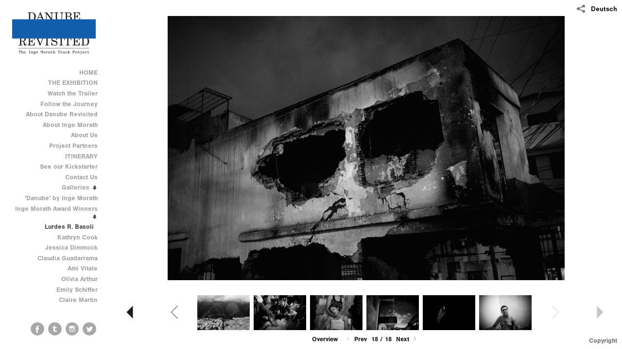

--- FILE ---
content_type: text/html; charset=UTF-8
request_url: http://danuberevisited.com/galleries/inge-morath-award-winners/lurdes-r-basoli/Basoli_DanubeWeb_18-60
body_size: 57393
content:
<!DOCTYPE html>
<html lang="en">
	<head>
		<meta charset="utf-8">
		<title>Basoli_DanubeWeb_18-60: Lurdes R. Basoli: Inge Morath Award Winners: Galleries: Danube Revisited</title>
		<meta name="viewport" id="viewport" content="width=device-width, initial-scale=1.0" />
		<meta name="description" content="">
		<meta name="keywords" content="">
		<meta name="author" content="Neon Sky Creative Media System">
		<meta name="apple-mobile-web-app-capable" content="yes" />
		
		<!-- Schema.org Data -->
		<meta itemscope itemtype="http://schema.org/CreativeWork" />
		<meta itemprop="url" content="http://danuberevisited.com/galleries/inge-morath-award-winners/lurdes-r-basoli/Basoli_DanubeWeb_18-60" />
		<meta itemprop="name" content="Lurdes R. Basoli" />
		<meta itemprop="headline" content="Basoli_DanubeWeb_18-60: Lurdes R. Basoli: Inge Morath Award Winners: Galleries: Danube Revisited" />
		<meta itemprop="description" content="" />
		<meta itemprop="image" content="http://storage.lightgalleries.net/4fb264bc75e36/images/Basoli_DanubeWeb_18-60.jpg" />

		<!-- Open Graph Data -->
		<meta property="og:url" content="http://danuberevisited.com/galleries/inge-morath-award-winners/lurdes-r-basoli/Basoli_DanubeWeb_18-60" />
		<meta property="og:type" content="website" />
		<meta property="og:title" content="Lurdes R. Basoli" />
		<meta property="og:description" content="" />
		<meta property="og:image" content="http://storage.lightgalleries.net/4fb264bc75e36/images/Basoli_DanubeWeb_18-60.jpg" />

		<!-- Twitter Card Data -->
		<meta name="twitter:card" value="summary">
		<meta name="twitter:title" content="Lurdes R. Basoli">
		<meta name="twitter:description" content="">
		<meta name="twitter:image" content="http://storage.lightgalleries.net/4fb264bc75e36/images/Basoli_DanubeWeb_18-60.jpg">
        
        <script>
            // makes crawler html not visible before app load
            document.write('<style>body.noscript #content.noscript{display:none}</style>');
        </script>

		<!-- styles -->
		<style>
            /* define here to cover until css loads*/
            .hide-entry{display:none;}
        </style>
		<link href="http://site.neonsky.com/4.18.1-s3-fix/css/site.css" rel="stylesheet">
		
		<link href="http://site.neonsky.com/4.18.1-s3-fix/api/styles/guid/4fb264bc75e36/template/2/layout/54530/custom.css" rel="stylesheet">
		
	
			
		<!-- fallback thumb display for social media that does not use Open Graph -->
		<link href="http://storage.lightgalleries.net/4fb264bc75e36/images/Basoli_DanubeWeb_18-60.jpg" rel="image_src" />
			
    <!-- HTML5 shim and Respond.js IE8 support of HTML5 elements and media queries -->
    <!--[if lt IE 9]>
      <script src="https://oss.maxcdn.com/libs/html5shiv/3.6.2/html5shiv.js"></script>
      <script src="https://oss.maxcdn.com/libs/respond.js/1.3.0/respond.min.js"></script>
    <![endif]-->
				
	<!-- typekit -->
    		 <script type="text/javascript" src="http://use.typekit.net/ik/[base64].js"></script>
         <script type="text/javascript">try{Typekit.load();}catch(e){}</script>
			
	         
	</head>
	
	<body class="noscript loading">
		
    <div id="container">
        <div id="content" class="noscript" role="main"> 
        <div id="column" class="noscript">   		
			<div id="header">	
				<div><span class="siteTitle">Danube Revisited. The Inge Morath Truck Project</span></div>
			</div>
            <div id="html-content" class="noscript">                        
				<h1 class="pageTitle">Galleries: Inge Morath Award Winners: CARACAS. ECHOES FROM HEAVEN.: Basoli_DanubeWeb_18-60</h1>
<div id="image-container">
	<div id="image-actual">
	   <img class="modImg" src="http://storage.lightgalleries.net/4fb264bc75e36/images/Basoli_DanubeWeb_18-60.jpg" width="100%" height="auto" alt="Basoli_DanubeWeb_18-60" title=""/>
    </div>
</div>				
				<div id="allCategoryLinks">
    <ul><li ><a href="/home/">HOME</a></li><li ><a href="/the-exhibition/">THE EXHIBITION</a></li><li ><a href="http://player.vimeo.com/video/94154544">Watch the Trailer</a></li><li ><a href="http://danuberevisited.tumblr.com/">Follow the Journey</a></li><li ><a href="/about-danube-revisited/">About Danube Revisited</a></li><li ><a href="/about-inge-morath/">About Inge Morath</a></li><li ><a href="/about-us/">About Us</a></li><li ><a href="/project-partners/">Project Partners</a></li><li ><a href="/itinerary/">ITINERARY</a></li><li ><a href="/see-our-kickstarter/">See our Kickstarter</a></li><li ><a href="/contact-us/">Contact Us</a></li><li class="parent active"><span>Galleries</span><ul><li ><a href="/galleries/danube-by-inge-morath/">'Danube' by Inge Morath</a></li><li class="parent active"><span>Inge Morath Award Winners</span><ul><li ><a href="/galleries/inge-morath-award-winners/lurdes-r-basoli/">Lurdes R. Basoli</a></li><li ><a href="/galleries/inge-morath-award-winners/kathryn-cook/">Kathryn Cook</a></li><li ><a href="/galleries/inge-morath-award-winners/jessica-dimmock/">Jessica Dimmock</a></li><li ><a href="/galleries/inge-morath-award-winners/claudia-guadarrama/">Claudia Guadarrama</a></li><li ><a href="/galleries/inge-morath-award-winners/ami-vitale/">Ami Vitale</a></li><li ><a href="/galleries/inge-morath-award-winners/olivia-arthur/">Olivia Arthur</a></li><li ><a href="/galleries/inge-morath-award-winners/emily-schiffer/">Emily Schiffer</a></li><li ><a href="/galleries/inge-morath-award-winners/claire-martin/">Claire Martin</a></li></ul></li></ul></li></ul>	
</div>				<!-- writes out the languages menu -->
<div id="translationLinks">
    <div id="translations">
        <nav class="language-menu">
        <ul>
                	
        	<li><a href="http://danuberevisited.com/de/">Deutsch</a></li>
        	
        	        
                
                </ul>
        </nav>
    </div>
</div>
	
			</div>

			<div id="copyright" class="copyright"><p class="neon-copyright">© The Inge Morath Foundation 2002-2010.  Site design © 2010-2025 <a href="http://www.neonsky.com" target="_blank">Neon Sky Creative Media</a></p></div>
                
                </div>     
            </footer>
            <!-- close the off-canvas menu--> 
            <a class="exit-off-canvas"></a>
        </main>
    </div>
</div>  	     				 		      
        <script>     
	    		 	var data = {"config":{"loginRedirectID":"","appVersion":"4.18.1-s3-fix","apiAccessUrl":"http:\/\/danuberevisited.com\/api.php\/4.18.1-s3-fix\/api","serviceDomain":"site.neonsky.com","serviceAccessUrl":"http:\/\/site.neonsky.com\/4.18.1-s3-fix","siteAccessUrl":"http:\/\/danuberevisited.com","isPreview":false,"isAlias":false,"isTesting":false,"siteGUID":"4fb264bc75e36","clientID":"3629","layoutID":"54530","layoutPassed":false,"templateID":"2","route":"galleries\/inge-morath-award-winners\/lurdes-r-basoli\/Basoli_DanubeWeb_18-60","queryString":[],"activeSlug":"galleries\/inge-morath-award-winners\/lurdes-r-basoli","apikey":"9881837ca2fad9d7ec79f61179fff5a635850da6","languageID":"en","languageUrlSegement":"","siteCopyright":"<p>\u00a9 The Inge Morath Foundation 2002-2010&nbsp;<\/p>","pdfCreatorDomain":"pdfcreator.neonsky.com","pdfCreatorVersion":"1.6","pdfHtmlOutput":false,"uiLabels":{"copyright":"Copyright","singles":"Singles","contact_sheet":"Contact Sheet","slide_show":"Slide Show","enter_gallery":"Enter Gallery","previous":"Prev","next":"Next","of":"of","click_image_to_close":"Click Image to Close","info":"info","login":"Login","site_design_by":"Site design","loading":"Loading","password":"Password","invalid_credentials":"Invalid login or password.","exit":"Exit","try_again":"Try Again","cancel":"Cancel","enter":"Enter","view_contact_sheet":"View Contact Sheet","image_caption":"Caption","overview":"Overview","view_singles":"View Singles","view_slide_show":"View Slide Show","images":"Images","viewing_options":"Viewing Options","loading_image":"Loading Image","menu":"menu","fullscreen":"Enter Full Screen","exit_fullscreen":"Exit Full Screen"},"fullCopyright":"<p class=\"neon-copyright\">\u00a9 The Inge Morath Foundation 2002-2010.  Site design \u00a9 2010-2025 <a href=\"http:\/\/www.neonsky.com\" target=\"_blank\">Neon Sky Creative Media<\/a><\/p>"},"siteAccessUrl":"http:\/\/danuberevisited.com","serviceDomain":"site.neonsky.com","serviceAccessUrl":"http:\/\/site.neonsky.com\/4.18.1-s3-fix","apiAccessUrl":"http:\/\/danuberevisited.com\/api.php\/4.18.1-s3-fix\/api","serviceStaticPath":"http:\/\/site.neonsky.com\/4.18.1-s3-fix","mediaSources":["http:\/\/storage.lightgalleries.net","http:\/\/cdn.lightgalleries.net"],"site":{"domain":"danuberevisited.com","siteTitle":"Danube Revisited. The Inge Morath Truck Project","copyright":"<p>\u00a9 The Inge Morath Foundation 2002-2010&nbsp;<\/p>","indexLabel":"Menu","metaTitle":"Danube Revisited","metaDescription":null,"footer":"","metaKeywords":null,"htmlSiteLogoWidth":"344","htmlSiteLogoHeight":"174","google_analytics_accountID":"","googleTrackingCodeType":"1","googleTrackingUseDisplayAdvertising":"0","mediaSource":"STORAGE","custom_header_code":"","custom_tracking_code":"","customTrackingCodeLocation":"HEAD","nonModSiteURLs":"","jsSnippets":null,"typeKitScriptURL":"http:\/\/use.typekit.net\/ik\/[base64].js","typeKitInstantToken":"[base64]","splash_title":null,"splash_subtitle":null,"splash_email":null,"hasMultipleLanguages":true,"homeSectionID":"110182","settings":{"c_LOGO":"3F3F3F","":"0","c_TEXT_MAIN":"8C8C8C","primaryTextColor":"8C8C8C","c_NAV_TEXT":"1B1B1B","navBarTextColor":"1B1B1B","c_BACKGROUND":"FFFFFF","siteBackgroundColor":"FFFFFF","c_MENU_BG_ROLLOVER":"FFFFFF","menuItemRolloverColor":"FFFFFF","c_MATTE":"FFFFFF","contentAreaBackgroundColor":"FFFFFF","c_SPLASH_BACKGROUND":"FFFFFF","c_TEXT_SECONDARY":"BDBDBD","secondaryTextColor":"BDBDBD","c_NAV_TEXT_ROLLOVER":"5D5D5D","navBarTextRolloverColor":"5D5D5D","c_MENU_TEXT":"4C4C4C","menuTextColor":"4C4C4C","c_MENU_LINES":"575757","menuLineColor":"575757","c_THUMB_BG":"FFFFFF","c_THUMB_BG_UNUSED":"FFFFFF","c_SPLASH_TEXT":"FFFFFF","c_MENU_COLUMN":"FFFFFF","verticalMenuColumnColor":"FFFFFF","c_PHOTO_BORDER":"FFFFFF","imageBorderColor":"FFFFFF","c_THUMB_NAV_TEXT":"FFFFFF","thumbNavTextColor":"FFFFFF","c_THUMB_NAV_OUTLINE":"777777","thumbNavItemOutlineColor":"777777","c_THUMB_NAV_ARROW":"1B1B1B","thumbNavIconColor":"1B1B1B","c_NAV_BAR_COLUMN":"FFFFFF","c_NAV_BAR_MATTE":"FFFFFF","c_csThumbBorder":"FFFFFF","usePNGLogo":true,"useCustomCSS":false,"customCSSPath":"","headerBarConfig":"1","headerBarBranding":"1","customHeaderBarBrandingPath":"","hiddenMenuSide":"2","concatLevel1Headings":true,"startupConfiguration":"1","globalSplashSWFSAlign":"2","isSizeToFitScreen":false,"displaySplashOnMobile":true,"useFlash":true,"menuRemainHidden":false,"isSplashPublic":true,"promptToDownloadFlash":false,"LOGO_ALIGNMENT":"1","OVERVIEW_CONFIG":"1","startupOptions":"1","VIEW_OPS_ALIGNMENT":"2","INTRO_TYPE":"2","splashSWFSAlign":"2","USE_LOADBAR_TEXT":true,"USE_LOADBAR_LINES":true,"DESIGNATE_VISITED_CATS":true,"sizeToFitScreen":false,"MENU_COLUMN_ALIGNMENT":"1","MENU_TEXT_ALIGNMENT":"2","PHOTO_BORDER":"0","PHOTO_BUFFER":"40","CONTACT_SHEET_LAYOUT":"2","CAPTION_CONFIG":"1","CAPTION_WIDTH_CONFIG":"2","CAPTION_WIDTH_PERCENT":"100","CAPTION_ALIGNMENT":"2","ANC_PHOTO_TYPE":"2","ANC_LAYOUT_CONFIG":"3","TEXT_CASE_INTERFACE":"2","INTRO_LAYOUT_CONFIG":"2","SITE_FONT":"2","TEXT_CASE_CATEGORIES":"2","CUSTOM_LOGO":"content\/interface-elements\/custom-logos\/logo.png","LOGO_CONFINED":true,"LOGO_BUFFER_LEFT":"25","LOGO_BUFFER_TOP":"25","LOGO_BUFFER_RIGHT":"25","LOGO_BUFFER_BOTTOM":"25","COLORIZE_LOGO":false,"LOAD_ANIM_TYPE":"2","INCLUDE_INTRO_MENU_ITEM":true,"MENU_CATEGORY_ORDER":"1","CAPTION_POSITION":"3","audioSetID":"1","SEQ_NAV_SAME_BAR_THUMB_NAV":false,"NAV_BAR_CONFINED_MATTE":true,"AUTO_HIDE_THUMB_NAV_BUTTONS":true,"THUMB_NAV_ALIGNMENT":"2","USE_SUB_NAV_BEVELS":false,"eieScrollIconDown":"","subnavigationStyle":"4","navIconStyle":"1","eieScreenNavIconBack":"","screenToScreenButtonStyle":"2","subnavIconSize":"3","eieScreenNavIconNext":"","eieThumbNavIconBack":"","eieThumbNavIconNext":"","menuColumnBGPatternID":"1","menuColumnBGPosition":"1","eieMenuColumnBGPattern":"","useMenuLines":false,"useMenuRolloverBG":true,"eieMenuColumnBottomElement":"social.swf","menuColumnBottomElementBottomBuffer":"51","menuColumnBottomElementHorizontalBuffer":"25","menuColumnBottomElementAlignment":"1","eieMenuIconCurrent":"","eieMenuIconParent":"","eieScrollIconUp":"","eieSiteBGPattern":"","siteBackgroundPosition":"1","siteBGPatternID":"1","menuColumnBGPatternMasked":true,"menuColumnColorized":true,"matteColorized":true,"navBarsColorized":true,"menuColumnTopElementID":"1","menuColumnBottomElementID":"1","eieMenuColumnTopElement":"","menuColumnTopElementAlignment":"1","menuColumnTopElementTopBuffer":"0","menuColumnTopElementHorizontalBuffer":"0","menuColumnTopElementMasked":true,"menuColumnBottomElementMasked":false,"overlayScrimOpacity":".5","overlayBorderThickness":"0","overlayMatteThickness":"0","usePNGLogoInHTMLSite":false,"menuColumnBottomElementLinkURL":"","menuColumnBottomElementLinkTarget":"1","initialViewMode":"1","fontSize":"2","showFullScreenButton":true,"hideCopyright":false,"siteMarginTop":"0","siteMarginRight":"0","siteMarginBottom":"0","siteMarginLeft":"0","menuColumnWidthConfig":"1","menuColumnWidth":"0","socialMediaShareButtons":"3","csThumbBGDims":"1","csThumbBorderThickness":"3","useCSThumbDropShadow":true,"csThumbBGBehavior":"3","customCSS":"","menuTopBuffer":"0","socialMediaLinks":"32767","socialMediaLinkGround":"1","isSiteFooterVisible":true,"dimNonSelectedMenuItems":true,"initLoadingAnimationDisplayDelay":"1000","verticalMenuHeader":"<%== primaryAsset %>","verticalMenuHeaderMarginTop":"25","verticalMenuHeaderMarginRight":"25","verticalMenuHeaderMarginBottom":"25","verticalMenuHeaderMarginLeft":"25","verticalMenuHeaderAssetMaxScale":"50","verticalMenuHeaderContentHorizAlign":"1","verticalMenuHeaderAssetFilename":"logo_re","verticalMenuHeaderHeight":"0","verticalMenuFooterHeight":"0","verticalMenuFooter":"<%== socialMediaLinks %><%== customFooter %>","verticalMenuFooterMarginTop":"20","verticalMenuFooterMarginRight":"20","verticalMenuFooterMarginBottom":"20","verticalMenuFooterMarginLeft":"20","verticalMenuFooterAssetMaxScale":"50","verticalMenuFooterContentHorizAlign":"1","verticalMenuFooterAssetFilename":"","verticalMenuMiddleMarginTop":"0","verticalMenuMiddleMarginRight":"14","verticalMenuMiddleMarginBottom":"0","verticalMenuMiddleMarginLeft":"14","verticalMenuHeaderHeightConfig":"1","verticalMenuFooterHeightConfig":"1","verticalMenuWidthConfig":"2","verticalMenuWidth":"222","headerLeftAsset":"","headerCenterAsset":"","headerRightAsset":"","isHeaderConfinedToContentArea":true,"isFooterConfinedToContentArea":true,"headerLeft":"","headerCenter":"","headerRight":"","verticalMenuMiddle":"","verticalMenuMiddleAssetFilename":"","verticalMenuMiddleAssetMaxScale":"50","verticalMenuMiddleContentHorizAlign":"2","menuType":"1","headerLeftAssetMaxScale":"50","headerCenterAssetMaxScale":"50","headerRightAssetMaxScale":"50","headerLeftTopMargin":"0","headerLeftRightMargin":"0","headerLeftBottomMargin":"0","headerLeftLeftMargin":"0","headerCenterTopMargin":"0","headerCenterRightMargin":"0","headerCenterBottomMargin":"0","headerCenterLeftMargin":"0","headerRightTopMargin":"0","headerRightRightMargin":"0","headerRightBottomMargin":"0","headerRightLeftMargin":"0","verticalMenuHeaderAssetExtension":".png","verticalMenuMiddleAssetExtension":"","verticalMenuFooterAssetExtension":"","panelMenuHeader":"<%== primaryAsset %>","panelMenuHeaderContentHorizAlign":"1","panelMenuHeaderHeightConfig":"1","panelMenuHeaderHeight":"0","panelMenuHeaderAssetFilename":"logo_re","panelMenuHeaderAssetExtension":".png","panelMenuHeaderAssetMaxScale":"100","panelMenuFooter":"<%== socialMediaLinks %><%== customFooter %>","panelMenuFooterContentHorizAlign":"1","panelMenuFooterHeight":"0","panelMenuFooterHeightConfig":"1","panelMenuFooterAssetFilename":"\/content\/interface-elements\/custom-logos\/content\/interface-elements\/custom-logos\/logo.png","panelMenuFooterAssetExtension":"","panelMenuFooterAssetMaxScale":"50","showSelectedItemMenuIcons":false,"allowSiteWidePinchZoom":false,"hideScrollbars":false,"PHOTO_BORDER_SIZE":"0","PHOTO_BORDER_BUFFER":"40","templateID":"2","LOGO_GROUND":"none","viewProps":{"fontLabel":"Sans Strong","systemKitID":"ino3btn","fontFamilyTitle":"\"ns-mod-font-set-2\",sans-serif","fontFamilyBody":"\"ns-mod-font-set-2\",sans-serif","pdfFontFamilyTitle":"\"nimbus-sans\",sans-serif","pdfFontFamilyBody":"\"nimbus-sans\",sans-serif","titleSize":"22","titleWeight":"700","titleLineHeight":"1.20","titleLetterSpacing":"normal","siteTitleSize":"20","siteTitleWeight":"700","bodyCopySize":"14","bodyCopyWeight":"400","bodyCopyLineHeight":"1.30","bodyCopyLetterSpacing":"normal","pdfTitleSize":"12","pdfTitleLineHeight":"10.00","pdfTitleWeight":"500","pdfTitleLetterSpacing":"normal","pdfBodyCopySize":"9","pdfBodyCopyWeight":"300","pdfBodyCopyLetterSpacing":"normal","pdfBodyCopyLineHeight":"10.00","pdfCaptionHeight":"40","secondaryNavWeight":"700","secondaryNavLineHeight":"1.50","secondaryNavLetterSpacing":"normal","sizeID":"2","menuTextSize":"0.95","menuTextWeight":"700","menuTextLineHeight":"1.20","menuTextLetterSpacing":"0rem","menuTextChildSize":"0.95","menuTextChildLineHeight":"1.20","menuTextChildWeight":"700","menuTextChildLetterSpacing":"0rem","secondaryNavSize":"13","fontGroup":"2","margin":0,"border":"0","padding":0,"buffer":6,"topBuffer":0,"bottomBuffer":0,"leftBuffer":0,"rightBuffer":10},"verticalMenuHeaderAsset":"http:\/\/storage.lightgalleries.net\/4fb264bc75e36\/images\/logo_re-1.png","verticalMenuHeaderAssetWidth":"344","verticalMenuHeaderAssetHeight":"174","verticalMenuMiddleAsset":"","verticalMenuFooterAsset":"","horizontalMenuHeaderAsset":"\/content\/interface-elements\/custom-logos\/content\/interface-elements\/custom-logos\/logo.png","horizontalMenuHeaderMarginTop":"25","horizontalMenuHeaderMarginBottom":"25","horizontalMenuHeaderMarginLeft":"25","horizontalMenuHeaderMarginRight":"25","panelMenuHeaderAsset":"http:\/\/storage.lightgalleries.net\/4fb264bc75e36\/images\/logo_re-1.png","panelMenuHeaderAssetWidth":"344","panelMenuHeaderAssetHeight":"174","panelMenuHeaderMarginTop":"25","panelMenuHeaderMarginBottom":"25","panelMenuHeaderMarginLeft":"25","panelMenuHeaderMarginRight":"25","panelMenuMiddleMarginTop":0,"panelMenuMiddleMarginBottom":0,"panelMenuMiddleMarginLeft":10,"panelMenuMiddleMarginRight":10,"panelMenuFooterMarginTop":0,"panelMenuFooterMarginBottom":0,"panelMenuFooterMarginLeft":0,"panelMenuFooterMarginRight":0,"popupMenuHeaderAsset":"\/content\/interface-elements\/custom-logos\/content\/interface-elements\/custom-logos\/logo.png","popupMenuHeaderMarginTop":"25","popupMenuHeaderMarginBottom":"25","popupMenuHeaderMarginLeft":"25","popupMenuHeaderMarginRight":"25","galleryProps":{"slideTransitionType":"2","slideDelay":"3000","slideDuration":"2000","slideDurationIn":"2000","slideDurationOut":"2000","slideDurationCross":"2000"},"introSlideProps":{"slideTransitionType":"2","slideDelay":"2000","slideDuration":"2000","slideDurationIn":"2000","slideDurationOut":"2000","slideDurationCross":"2000"},"textSlideProps":{"slideTransitionType":"2","slideDuration":"2000","slideDelay":"2000","slideDurationIn":"2000","slideDurationOut":"2000","slideDurationCross":"2000"},"socialMediaShare":[{"serviceID":"1","title":"Facebook","url":"https:\/\/www.facebook.com\/sharer.php?u=VAL1&t=VAL2","className":"facebook-squared"},{"serviceID":"2","title":"Twitter","url":"https:\/\/twitter.com\/share?url=VAL1&text=VAL2","className":"twitter-squared"}],"socialMedia":[{"linkTypeID":"2","title":"Facebook","url":"https:\/\/facebook.com\/danuberevisited","className":"facebook"},{"linkTypeID":"8","title":"Tumblr","url":"http:\/\/danuberevisited.tumblr.com\/","className":"tumblr"},{"linkTypeID":"5","title":"Instagram","url":"https:\/\/instagram.com\/danuberevisited\/","className":"instagram"},{"linkTypeID":"9","title":"Twitter","url":"https:\/\/twitter.com\/DanubeRevisited","className":"twitter"}]}},"sections":[{"sectionID":"110182","active":"1","parentNode":"0","sortOrder":"0","categoryType":"2","behaviorID":"2","viewID":"23","showInMainNav":"1","olderSibling":"0","youngerSibling":"0","linkURL":"","linkTarget":"","username":"","password":"","action":"flashIntroScreen","sectionThumb":"","title":"HOME","heading":null,"metaTitle":null,"metaDescription":null,"metaKeywords":null,"viewProps":{"autoAdvance":"1","slideshowInterruptEnabled":"0","showImageFilenames":false,"showImageNumber":false,"usePrevNextNav":false,"useThumbNav":false,"useFlankingNav":0},"titles":["HOME"],"metaTitles":[""],"headings":[""],"slug":"home","children":[]},{"sectionID":"159015","active":"1","parentNode":"0","sortOrder":"0","categoryType":"3","behaviorID":"3","viewID":"21","showInMainNav":"1","olderSibling":"0","youngerSibling":"132938","linkURL":"","linkTarget":"","username":"","password":"","action":"textScreen","sectionThumb":"","title":"THE EXHIBITION","heading":null,"metaTitle":null,"metaDescription":null,"metaKeywords":null,"viewProps":{"showHeading":false,"contentAlignHorz":2,"contentAlignVert":2,"mediaPosition":1,"mediaAlignVert":2,"showImageFilenames":false,"showImageNumber":false,"usePrevNextNav":false,"useThumbNav":false},"titles":["THE EXHIBITION"],"metaTitles":[""],"headings":[""],"slug":"the-exhibition","children":[]},{"sectionID":"132938","active":"1","parentNode":"0","sortOrder":"0","categoryType":"3","behaviorID":"8","viewID":null,"showInMainNav":"1","olderSibling":"159015","youngerSibling":"110478","linkURL":"","linkTarget":"","username":"","password":"","action":"embedScreen","sectionThumb":"","title":"Watch the Trailer","heading":null,"metaTitle":null,"metaDescription":null,"metaKeywords":null,"behaviorProps":{"contentURL":"http:\/\/player.vimeo.com\/video\/94154544","displayArea":2,"iFrameScroll":"No","customBuffers":null,"useNewWinOnMobile":true},"viewProps":{"showImageFilenames":false,"showImageNumber":false,"usePrevNextNav":false,"useThumbNav":false},"titles":["Watch the Trailer"],"metaTitles":[""],"headings":[""],"slug":"watch-the-trailer","children":[]},{"sectionID":"110478","active":"1","parentNode":"0","sortOrder":"0","categoryType":"3","behaviorID":"8","viewID":null,"showInMainNav":"1","olderSibling":"132938","youngerSibling":"132930","linkURL":"","linkTarget":"","username":"","password":"","action":"embedScreen","sectionThumb":"","title":"Follow the Journey","heading":null,"metaTitle":null,"metaDescription":null,"metaKeywords":null,"behaviorProps":{"contentURL":"http:\/\/danuberevisited.tumblr.com\/","displayArea":2,"iFrameScroll":"Auto","customBuffers":null,"useNewWinOnMobile":true},"viewProps":{"showImageFilenames":false,"showImageNumber":false,"usePrevNextNav":false,"useThumbNav":false},"titles":["Follow the Journey"],"metaTitles":[""],"headings":[""],"slug":"follow-the-journey","children":[]},{"sectionID":"132930","active":"1","parentNode":"0","sortOrder":"0","categoryType":"3","behaviorID":"3","viewID":"21","showInMainNav":"1","olderSibling":"110478","youngerSibling":"132936","linkURL":"","linkTarget":"","username":"","password":"","action":"textScreen","sectionThumb":"","title":"About Danube Revisited","heading":null,"metaTitle":null,"metaDescription":null,"metaKeywords":null,"viewProps":{"showHeading":true,"contentAlignHorz":2,"contentAlignVert":2,"mediaPosition":1,"mediaAlignVert":2,"showImageFilenames":false,"showImageNumber":false,"usePrevNextNav":false,"useThumbNav":false},"titles":["About Danube Revisited"],"metaTitles":[""],"headings":[""],"slug":"about-danube-revisited","children":[]},{"sectionID":"132936","active":"1","parentNode":"0","sortOrder":"0","categoryType":"3","behaviorID":"3","viewID":"21","showInMainNav":"1","olderSibling":"132930","youngerSibling":"127723","linkURL":"","linkTarget":"","username":"","password":"","action":"textScreen","sectionThumb":"","title":"About Inge Morath","heading":null,"metaTitle":null,"metaDescription":null,"metaKeywords":null,"viewProps":{"showHeading":true,"contentAlignHorz":2,"contentAlignVert":2,"mediaPosition":1,"mediaAlignVert":2,"showImageFilenames":false,"showImageNumber":false,"usePrevNextNav":false,"useThumbNav":false},"titles":["About Inge Morath"],"metaTitles":[""],"headings":[""],"slug":"about-inge-morath","children":[]},{"sectionID":"127723","active":"1","parentNode":"0","sortOrder":"0","categoryType":"3","behaviorID":"3","viewID":"21","showInMainNav":"1","olderSibling":"132936","youngerSibling":"140905","linkURL":"","linkTarget":"","username":"","password":"","action":"textScreen","sectionThumb":"","title":"About Us","heading":null,"metaTitle":null,"metaDescription":null,"metaKeywords":null,"viewProps":{"showHeading":true,"contentAlignHorz":2,"contentAlignVert":2,"mediaPosition":1,"mediaAlignVert":2,"showImageFilenames":false,"showImageNumber":false,"usePrevNextNav":false,"useThumbNav":false},"titles":["About Us"],"metaTitles":[""],"headings":[""],"slug":"about-us","children":[]},{"sectionID":"133005","active":"1","parentNode":"0","sortOrder":"0","categoryType":"3","behaviorID":"3","viewID":"21","showInMainNav":"1","olderSibling":"140905","youngerSibling":"143046","linkURL":"","linkTarget":"","username":"","password":"","action":"textScreen","sectionThumb":"","title":"Project Partners","heading":null,"metaTitle":null,"metaDescription":null,"metaKeywords":null,"viewProps":{"showHeading":true,"contentAlignHorz":2,"contentAlignVert":2,"mediaPosition":1,"mediaAlignVert":2,"showImageFilenames":false,"showImageNumber":false,"usePrevNextNav":false,"useThumbNav":false},"titles":["Project Partners"],"metaTitles":[""],"headings":[""],"slug":"project-partners","children":[]},{"sectionID":"143046","active":"1","parentNode":"0","sortOrder":"0","categoryType":"3","behaviorID":"3","viewID":"21","showInMainNav":"1","olderSibling":"133005","youngerSibling":"141233","linkURL":"","linkTarget":"","username":"","password":"","action":"textScreen","sectionThumb":"","title":"ITINERARY","heading":null,"metaTitle":null,"metaDescription":null,"metaKeywords":null,"viewProps":{"showHeading":false,"contentAlignHorz":1,"contentAlignVert":1,"mediaPosition":1,"mediaAlignVert":2,"showImageFilenames":false,"showImageNumber":false,"usePrevNextNav":false,"useThumbNav":false},"titles":["ITINERARY"],"metaTitles":[""],"headings":[""],"slug":"itinerary","children":[]},{"sectionID":"141233","active":"1","parentNode":"0","sortOrder":"0","categoryType":"3","behaviorID":"1","viewID":"19","showInMainNav":"1","olderSibling":"143046","youngerSibling":"133015","linkURL":"","linkTarget":"","username":"","password":"","action":"vertScrollerScreen","sectionThumb":"","title":"See our Kickstarter","heading":null,"metaTitle":null,"metaDescription":null,"metaKeywords":null,"viewProps":{"showOverview":false,"showCaptions":true,"showDividerLines":false,"showHeading":false,"galleryTextLayout":1,"showImageTitlesEtc":true,"showImageFilenames":false,"showImageNumber":false,"usePrevNextNav":false,"useThumbNav":false},"titles":["See our Kickstarter"],"metaTitles":[""],"headings":[""],"slug":"see-our-kickstarter","children":[]},{"sectionID":"133006","active":"1","parentNode":"0","sortOrder":"0","categoryType":"3","behaviorID":"3","viewID":"22","showInMainNav":"1","olderSibling":"133015","youngerSibling":"0","linkURL":"","linkTarget":"","username":"","password":"","action":"flashTextScreen","sectionThumb":"","title":"Contact Us","heading":null,"metaTitle":null,"metaDescription":null,"metaKeywords":null,"viewProps":{"showImageFilenames":false,"showImageNumber":false,"usePrevNextNav":false,"useThumbNav":false},"titles":["Contact Us"],"metaTitles":[""],"headings":[""],"slug":"contact-us","children":[]},{"sectionID":"132939","active":"1","parentNode":"0","sortOrder":"0","categoryType":"1","behaviorID":"1","viewID":"20","showInMainNav":"1","olderSibling":"0","youngerSibling":"141229","linkURL":"","linkTarget":"","username":"","password":"","action":"flashGalleryScreen","sectionThumb":"","title":"Galleries","heading":null,"metaTitle":null,"metaDescription":null,"metaKeywords":null,"viewProps":{"showImageFilenames":false,"showImageNumber":false,"usePrevNextNav":true,"useThumbNav":true,"captionConfig":"1","overviewConfig":"1","overviewWithFirstImageLayout":"3","showOverview":true,"showHeading":true,"showImageTitlesEtc":true,"imageTextLayout":2,"useFlankingNav":0},"titles":["Galleries"],"metaTitles":[""],"headings":[""],"slug":"galleries","children":[{"sectionID":"125542","active":"1","parentNode":"132939","sortOrder":"0","categoryType":"1","behaviorID":"1","viewID":"20","showInMainNav":"1","olderSibling":"0","youngerSibling":"164409","linkURL":"","linkTarget":"","username":"","password":"","action":"flashGalleryScreen","sectionThumb":"","title":"'Danube' by Inge Morath","heading":"DONAU","metaTitle":"Inge Morath: Donau","metaDescription":null,"metaKeywords":null,"viewProps":{"showImageFilenames":false,"showImageNumber":false,"usePrevNextNav":true,"useThumbNav":true,"captionConfig":"1","overviewConfig":"1","overviewWithFirstImageLayout":"3","showOverview":true,"showHeading":true,"showImageTitlesEtc":true,"imageTextLayout":2,"useFlankingNav":0},"titles":["Galleries","'Danube' by Inge Morath"],"metaTitles":["","Inge Morath: Donau"],"headings":["","DONAU"],"slug":"galleries\/danube-by-inge-morath","children":[]},{"sectionID":"164409","active":"1","parentNode":"132939","sortOrder":"0","categoryType":"1","behaviorID":"1","viewID":"2","showInMainNav":"0","olderSibling":"125542","youngerSibling":"125532","linkURL":"","linkTarget":"","username":"","password":"","action":"gridScreen","sectionThumb":"","title":"Grid Sample","heading":null,"metaTitle":null,"metaDescription":null,"metaKeywords":null,"viewProps":{"showOverview":true,"cellSize":1,"buffer":1,"showHeading":true,"galleryTextLayout":1,"showImageTitlesEtc":false,"imageTextLayout":1,"startInSingles":false,"gridLayoutNew":2,"showImageFilenames":false,"showImageNumber":false,"usePrevNextNav":false,"useThumbNav":false},"titles":["Galleries","Grid Sample"],"metaTitles":["",""],"headings":["",""],"slug":"galleries\/grid-sample","children":[]},{"sectionID":"125532","active":"1","parentNode":"132939","sortOrder":"0","categoryType":"1","behaviorID":"1","viewID":"20","showInMainNav":"1","olderSibling":"164409","youngerSibling":"0","linkURL":"","linkTarget":"","username":"","password":"","action":"flashGalleryScreen","sectionThumb":"","title":"Inge Morath Award Winners","heading":null,"metaTitle":null,"metaDescription":null,"metaKeywords":null,"viewProps":{"showImageFilenames":false,"showImageNumber":false,"usePrevNextNav":true,"useThumbNav":true,"captionConfig":"1","overviewConfig":"1","overviewWithFirstImageLayout":"3","showOverview":true,"showHeading":true,"showImageTitlesEtc":true,"imageTextLayout":2,"useFlankingNav":0},"titles":["Galleries","Inge Morath Award Winners"],"metaTitles":["",""],"headings":["",""],"slug":"galleries\/inge-morath-award-winners","children":[{"sectionID":"125538","active":"1","parentNode":"125532","sortOrder":"0","categoryType":"1","behaviorID":"1","viewID":"20","showInMainNav":"1","olderSibling":"0","youngerSibling":"125574","linkURL":"","linkTarget":"","username":"","password":"","action":"flashGalleryScreen","sectionThumb":"","title":"Lurdes R. Basoli","heading":"CARACAS. ECHOES FROM HEAVEN.","metaTitle":null,"metaDescription":null,"metaKeywords":null,"viewProps":{"showImageFilenames":false,"showImageNumber":false,"usePrevNextNav":true,"useThumbNav":true,"captionConfig":"1","overviewConfig":"1","overviewWithFirstImageLayout":"3","showOverview":true,"showHeading":true,"showImageTitlesEtc":true,"imageTextLayout":2,"useFlankingNav":0},"titles":["Galleries","Inge Morath Award Winners","Lurdes R. Basoli"],"metaTitles":["","",""],"headings":["","","CARACAS. ECHOES FROM HEAVEN."],"slug":"galleries\/inge-morath-award-winners\/lurdes-r-basoli","children":[]},{"sectionID":"125574","active":"1","parentNode":"125532","sortOrder":"0","categoryType":"1","behaviorID":"1","viewID":"20","showInMainNav":"1","olderSibling":"125538","youngerSibling":"125573","linkURL":"","linkTarget":"","username":"","password":"","action":"flashGalleryScreen","sectionThumb":"","title":"Kathryn Cook","heading":"Memory of Trees","metaTitle":null,"metaDescription":null,"metaKeywords":null,"viewProps":{"showImageFilenames":false,"showImageNumber":false,"usePrevNextNav":true,"useThumbNav":true,"captionConfig":"1","overviewConfig":"1","overviewWithFirstImageLayout":"3","showOverview":true,"showHeading":true,"showImageTitlesEtc":true,"imageTextLayout":2,"useFlankingNav":0},"titles":["Galleries","Inge Morath Award Winners","Kathryn Cook"],"metaTitles":["","",""],"headings":["","","Memory of Trees"],"slug":"galleries\/inge-morath-award-winners\/kathryn-cook","children":[]},{"sectionID":"125573","active":"1","parentNode":"125532","sortOrder":"0","categoryType":"1","behaviorID":"1","viewID":"20","showInMainNav":"1","olderSibling":"125574","youngerSibling":"125539","linkURL":"","linkTarget":"","username":"","password":"","action":"flashGalleryScreen","sectionThumb":"","title":"Jessica Dimmock","heading":"The Ninth Floor","metaTitle":null,"metaDescription":null,"metaKeywords":null,"viewProps":{"showImageFilenames":false,"showImageNumber":false,"usePrevNextNav":true,"useThumbNav":true,"captionConfig":"1","overviewConfig":"1","overviewWithFirstImageLayout":"3","showOverview":true,"showHeading":true,"showImageTitlesEtc":true,"imageTextLayout":2,"useFlankingNav":0},"titles":["Galleries","Inge Morath Award Winners","Jessica Dimmock"],"metaTitles":["","",""],"headings":["","","The Ninth Floor"],"slug":"galleries\/inge-morath-award-winners\/jessica-dimmock","children":[]},{"sectionID":"125539","active":"1","parentNode":"125532","sortOrder":"0","categoryType":"1","behaviorID":"1","viewID":"20","showInMainNav":"1","olderSibling":"125573","youngerSibling":"125533","linkURL":"","linkTarget":"","username":"","password":"","action":"flashGalleryScreen","sectionThumb":"","title":"Claudia Guadarrama","heading":"Before The Limit","metaTitle":null,"metaDescription":null,"metaKeywords":null,"viewProps":{"showImageFilenames":false,"showImageNumber":false,"usePrevNextNav":true,"useThumbNav":true,"captionConfig":"1","overviewConfig":"1","overviewWithFirstImageLayout":"3","showOverview":true,"showHeading":true,"showImageTitlesEtc":true,"imageTextLayout":2,"useFlankingNav":0},"titles":["Galleries","Inge Morath Award Winners","Claudia Guadarrama"],"metaTitles":["","",""],"headings":["","","Before The Limit"],"slug":"galleries\/inge-morath-award-winners\/claudia-guadarrama","children":[]},{"sectionID":"125533","active":"1","parentNode":"125532","sortOrder":"0","categoryType":"1","behaviorID":"1","viewID":"20","showInMainNav":"1","olderSibling":"125539","youngerSibling":"125537","linkURL":"","linkTarget":"","username":"","password":"","action":"flashGalleryScreen","sectionThumb":"","title":"Ami Vitale","heading":"Watching the second hand of a clock","metaTitle":"Ami Vitale. Watching the second hand of a clock","metaDescription":null,"metaKeywords":null,"viewProps":{"showImageFilenames":false,"showImageNumber":false,"usePrevNextNav":true,"useThumbNav":true,"captionConfig":"1","overviewConfig":"1","overviewWithFirstImageLayout":"3","showOverview":true,"showHeading":true,"showImageTitlesEtc":true,"imageTextLayout":2,"useFlankingNav":0},"titles":["Galleries","Inge Morath Award Winners","Ami Vitale"],"metaTitles":["","","Ami Vitale. Watching the second hand of a clock"],"headings":["","","Watching the second hand of a clock"],"slug":"galleries\/inge-morath-award-winners\/ami-vitale","children":[]},{"sectionID":"125537","active":"1","parentNode":"125532","sortOrder":"0","categoryType":"1","behaviorID":"1","viewID":"20","showInMainNav":"1","olderSibling":"125533","youngerSibling":"126050","linkURL":"","linkTarget":"","username":"","password":"","action":"flashGalleryScreen","sectionThumb":"","title":"Olivia Arthur","heading":"The Middle-Distance","metaTitle":"Olivia Arthur: The Middle-Distance","metaDescription":null,"metaKeywords":null,"viewProps":{"showImageFilenames":false,"showImageNumber":false,"usePrevNextNav":true,"useThumbNav":true,"captionConfig":"1","overviewConfig":"1","overviewWithFirstImageLayout":"3","showOverview":true,"showHeading":true,"showImageTitlesEtc":true,"imageTextLayout":2,"useFlankingNav":0},"titles":["Galleries","Inge Morath Award Winners","Olivia Arthur"],"metaTitles":["","","Olivia Arthur: The Middle-Distance"],"headings":["","","The Middle-Distance"],"slug":"galleries\/inge-morath-award-winners\/olivia-arthur","children":[]},{"sectionID":"126050","active":"1","parentNode":"125532","sortOrder":"0","categoryType":"1","behaviorID":"1","viewID":"20","showInMainNav":"1","olderSibling":"125537","youngerSibling":"125536","linkURL":"","linkTarget":"","username":"","password":"","action":"flashGalleryScreen","sectionThumb":"","title":"Emily Schiffer","heading":"Cheyenne River","metaTitle":null,"metaDescription":null,"metaKeywords":null,"viewProps":{"showImageFilenames":false,"showImageNumber":false,"usePrevNextNav":true,"useThumbNav":true,"captionConfig":"1","overviewConfig":"1","overviewWithFirstImageLayout":"3","showOverview":true,"showHeading":true,"showImageTitlesEtc":true,"imageTextLayout":2,"useFlankingNav":0},"titles":["Galleries","Inge Morath Award Winners","Emily Schiffer"],"metaTitles":["","",""],"headings":["","","Cheyenne River"],"slug":"galleries\/inge-morath-award-winners\/emily-schiffer","children":[]},{"sectionID":"125536","active":"1","parentNode":"125532","sortOrder":"0","categoryType":"1","behaviorID":"1","viewID":"20","showInMainNav":"1","olderSibling":"126050","youngerSibling":"0","linkURL":"","linkTarget":"","username":"","password":"","action":"flashGalleryScreen","sectionThumb":"","title":"Claire Martin","heading":"The Downtown East Side and Slab City","metaTitle":"Claire Martin: The Downtown East Side and Slab City","metaDescription":null,"metaKeywords":null,"viewProps":{"showImageFilenames":false,"showImageNumber":false,"usePrevNextNav":true,"useThumbNav":true,"captionConfig":"1","overviewConfig":"1","overviewWithFirstImageLayout":"3","showOverview":true,"showHeading":true,"showImageTitlesEtc":true,"imageTextLayout":2,"useFlankingNav":0},"titles":["Galleries","Inge Morath Award Winners","Claire Martin"],"metaTitles":["","","Claire Martin: The Downtown East Side and Slab City"],"headings":["","","The Downtown East Side and Slab City"],"slug":"galleries\/inge-morath-award-winners\/claire-martin","children":[]}]}]}],"content":[{"textData":{"title":null,"dateline":null,"caption":"","altText":"","metaTitle":null,"metaDescription":null,"metaKeywords":null},"puid":"Basoli_DanubeWeb_18-60","filename":"Basoli_DanubeWeb_18-60","extension":".jpg","media":[{"type":"image","disp_size":300,"width":"450","height":"300","url":"http:\/\/storage.lightgalleries.net\/4fb264bc75e36\/images\/Basoli_DanubeWeb_18-60_h_300.jpg"},{"type":"image","disp_size":1200,"width":"1200","height":"800","url":"http:\/\/storage.lightgalleries.net\/4fb264bc75e36\/images\/Basoli_DanubeWeb_18-60.jpg"},{"type":"image","disp_size":100,"width":"150","height":"100","url":"http:\/\/storage.lightgalleries.net\/4fb264bc75e36\/images\/Basoli_DanubeWeb_18-60_thumb.jpg"}]}]};
			window.siteData = data;			
		</script>	
		<script data-main="http://site.neonsky.com/4.18.1-s3-fix/js/site" src="http://site.neonsky.com/4.18.1-s3-fix/js/require.js"></script>
		
	<span class="icon-defs" style="display:none">
<svg xmlns="http://www.w3.org/2000/svg"><symbol viewBox="0 0 44 44" id="icon-facebook-circle"> <!-- Generator: Sketch 3.3.3 (12081) - http://www.bohemiancoding.com/sketch -->    <g id="facebook-circle-Social-Icons" fill-rule="evenodd" sketch:type="MSPage"> <g sketch:type="MSArtboardGroup" transform="translate(-40.000000, -40.000000)" id="facebook-circle-facebook"> <g sketch:type="MSLayerGroup" transform="translate(40.000000, 40.000000)"> <circle id="facebook-circle-Oval" sketch:type="MSShapeGroup" cx="22" cy="22" r="22"/> <path d="M23.3147057,35 L18.4372418,35 L18.4372418,23.4985483 L16,23.4985483 L16,19.535534 L18.4372418,19.535534 L18.4372418,17.1562737 C18.4372418,13.9234411 19.8127074,12 23.7230238,12 L26.9776468,12 L26.9776468,15.964466 L24.9435074,15.964466 C23.4212558,15.964466 23.3206665,16.5182719 23.3206665,17.5518493 L23.3139606,19.535534 L27,19.535534 L26.5685836,23.4985483 L23.3139606,23.4985483 L23.3139606,35 L23.3147057,35 Z" id="facebook-circle-Shape" fill="currentColor" sketch:type="MSShapeGroup"/> </g> </g> </g> </symbol></svg><svg xmlns="http://www.w3.org/2000/svg"><symbol viewBox="0 0 60 60" id="icon-tumblr-circle"> <!-- Generator: Sketch 3.3.3 (12081) - http://www.bohemiancoding.com/sketch -->    <g id="tumblr-circle-Social-Icons" fill-rule="evenodd" sketch:type="MSPage"> <g sketch:type="MSArtboardGroup" id="tumblr-circle-tumblr"> <g sketch:type="MSLayerGroup"> <circle id="tumblr-circle-Oval" sketch:type="MSShapeGroup" cx="30" cy="30" r="30"/> <path d="M30.6577686,15 L30.6577686,22.1633333 L37.6606612,22.1633333 L37.6606612,26.6133333 L30.6577686,26.6133333 L30.6577686,33.8816667 C30.6577686,35.5266667 30.7480165,36.5816667 30.9285124,37.045 C31.1090083,37.515 31.4457025,37.8866667 31.9420661,38.165 C32.5928926,38.5416667 33.3391736,38.7283333 34.1809091,38.7283333 C35.6752066,38.7283333 37.1608264,38.26 38.6395041,37.3283333 L38.6395041,41.8016667 C37.3777686,42.3683333 36.2375207,42.77 35.2152893,43 C34.1913223,43.2316667 33.0857851,43.345 31.8986777,43.345 C30.5466942,43.345 29.3543802,43.1816667 28.3182645,42.855 C27.2821488,42.525 26.3970248,42.0616667 25.6663636,41.455 C24.9339669,40.85 24.423719,40.2033333 24.142562,39.5216667 C23.8596694,38.84 23.7190909,37.8516667 23.7190909,36.555 L23.7190909,26.6133333 L20.4545455,26.6133333 L20.4545455,22.6016667 C21.6173554,22.24 22.6083471,21.72 23.4361983,21.0466667 C24.2605785,20.3716667 24.9270248,19.56 25.425124,18.6116667 C25.9249587,17.6666667 26.2703306,16.4616667 26.4595041,15 L30.6577686,15" id="tumblr-circle-Shape" fill="currentColor" sketch:type="MSShapeGroup"/> </g> </g> </g> </symbol></svg><svg xmlns="http://www.w3.org/2000/svg"><symbol viewBox="0 0 44 44" id="icon-instagram-circle"> <!-- Generator: Sketch 3.3.3 (12081) - http://www.bohemiancoding.com/sketch -->    <g id="instagram-circle-Social-Icons" fill-rule="evenodd" sketch:type="MSPage"> <g sketch:type="MSArtboardGroup" transform="translate(-220.000000, -40.000000)" id="instagram-circle-instagram"> <g sketch:type="MSLayerGroup" transform="translate(220.000000, 40.000000)"> <circle id="instagram-circle-Oval" sketch:type="MSShapeGroup" cx="22" cy="22" r="22"/> <path d="M28.1347601,12 L15.8652399,12 C13.7344779,12 12,13.733302 12,15.8652399 L12,28.1347601 C12,30.266698 13.7344779,32 15.8652399,32 L28.1347601,32 C30.2655221,32 32,30.266698 32,28.1347601 L32,15.8652399 C32,13.733302 30.2655221,12 28.1347601,12 L28.1347601,12 Z M29.24365,14.3059737 L29.6857949,14.3036218 L29.6857949,17.6937912 L26.3062088,17.7043744 L26.2944497,14.3142051 L29.24365,14.3059737 L29.24365,14.3059737 Z M19.1460489,19.9468485 C19.7857479,19.060207 20.8252587,18.4793039 22,18.4793039 C23.1747413,18.4793039 24.2142521,19.060207 24.8539511,19.9468485 C25.2714017,20.5253998 25.5206961,21.233302 25.5206961,22 C25.5206961,23.9402634 23.9414393,25.5195202 22,25.5195202 C20.0597366,25.5195202 18.4804798,23.9402634 18.4804798,22 C18.4804798,21.233302 18.7297742,20.5253998 19.1460489,19.9468485 L19.1460489,19.9468485 Z M30.0515052,28.1347601 C30.0515052,29.1919097 29.1919097,30.0515052 28.1347601,30.0515052 L15.8652399,30.0515052 C14.8080903,30.0515052 13.9484948,29.1919097 13.9484948,28.1347601 L13.9484948,19.9468485 L16.9353246,19.9468485 C16.6766228,20.5818438 16.5319849,21.2744591 16.5319849,22 C16.5319849,25.0150517 18.9849483,27.469191 22,27.469191 C25.0162277,27.469191 27.469191,25.0150517 27.469191,22 C27.469191,21.2744591 27.3222013,20.5818438 27.0658514,19.9468485 L30.0515052,19.9468485 L30.0515052,28.1347601 L30.0515052,28.1347601 Z" id="instagram-circle-Shape" fill="currentColor" sketch:type="MSShapeGroup"/> </g> </g> </g> </symbol></svg><svg xmlns="http://www.w3.org/2000/svg"><symbol viewBox="0 0 44 44" id="icon-twitter-circle"> <!-- Generator: Sketch 3.3.3 (12081) - http://www.bohemiancoding.com/sketch -->    <g id="twitter-circle-Social-Icons" fill-rule="evenodd" sketch:type="MSPage"> <g sketch:type="MSArtboardGroup" transform="translate(-100.000000, -40.000000)" id="twitter-circle-twitter"> <g sketch:type="MSLayerGroup" transform="translate(100.000000, 40.000000)"> <circle id="twitter-circle-Oval" sketch:type="MSShapeGroup" cx="22" cy="22" r="22"/> <path d="M30.526149,16.8457316 C31.4160944,16.2841254 32.0989611,15.3936155 32.41944,14.3328037 C31.5861948,14.8541095 30.6654341,15.2311137 29.6830428,15.4352159 C28.899102,14.5512061 27.7786582,14 26.5386512,14 C24.1597112,14 22.231907,16.0345226 22.231907,18.5435505 C22.231907,18.8997544 22.2676528,19.2468583 22.3416094,19.578362 C18.762106,19.3885599 15.5881317,17.5815398 13.4618771,14.8307092 C13.0908611,15.5041167 12.8788519,16.2841254 12.8788519,17.1161346 C12.8788519,18.6917521 13.6393731,20.0827676 14.7955626,20.8991767 C14.0892763,20.8757764 13.4248987,20.6690741 12.8431062,20.3310703 L12.8431062,20.386971 C12.8431062,22.5891954 14.3271703,24.4261158 16.3005811,24.8421205 C15.9381933,24.9487217 15.558549,25.0020222 15.1641134,25.0020222 C14.8867758,25.0020222 14.6156013,24.9747219 14.3542877,24.9214213 C14.9015672,26.7258414 16.4928685,28.041456 18.3787639,28.0765564 C16.9033281,29.29597 15.0457827,30.021378 13.0279979,30.021378 C12.6804015,30.021378 12.3365029,30.0018778 12,29.9589773 C13.9068498,31.2472916 16.1711569,32 18.6043317,32 C26.5300229,32 30.8614193,25.0761231 30.8614193,19.0713563 C30.8614193,18.8737542 30.858954,18.677452 30.8503258,18.4837498 C31.6921993,17.8428427 32.4243705,17.0420338 33,16.1307237 C32.2271527,16.4921277 31.3963726,16.7365304 30.526149,16.8457316 Z" id="twitter-circle-Shape" fill="currentColor" sketch:type="MSShapeGroup"/> </g> </g> </g> </symbol></svg><svg xmlns="http://www.w3.org/2000/svg"><symbol viewBox="0, 0, 48, 48" id="icon-arrow-left"> <g id="arrow-left-Layer_1"> <path d="M33.985,7.861 L34.692,8.568 L19.261,24 L34.692,39.431 L33.985,40.138 L18.2,24.353 L17.847,24 L18.2,23.646 L33.985,7.861 z"/> </g> </symbol></svg><svg xmlns="http://www.w3.org/2000/svg"><symbol viewBox="0, 0, 48, 48" id="icon-arrow-right"> <g id="arrow-right-Layer_1"> <path d="M13.838,7.862 L13.131,8.569 L28.562,24 L13.131,39.432 L13.838,40.139 L29.623,24.354 L29.977,24 L29.623,23.647 L13.838,7.862 z"/> </g> </symbol></svg><svg xmlns="http://www.w3.org/2000/svg"><symbol viewBox="0, 0, 48, 48" id="icon-group-arrow-left"> <g id="group-arrow-left-Layer_1"> <path d="M31.892,8.215 L16.108,24 L31.892,39.785 L31.892,8.215 z"/> </g> </symbol></svg><svg xmlns="http://www.w3.org/2000/svg"><symbol viewBox="0, 0, 48, 48" id="icon-group-arrow-right"> <g id="group-arrow-right-Layer_1"> <path d="M16.108,8.215 L31.892,24 L16.108,39.785 L16.108,8.215 z"/> </g> </symbol></svg><svg xmlns="http://www.w3.org/2000/svg"><symbol viewBox="0, 0, 1000, 1000" id="icon-return-to-grid"> <g id="return-to-grid-Layer1"> <g id="return-to-grid-shapePath1"> <path d="M48.665,177.5 L435.668,177.5 L435.668,435.5 L48.665,435.5 L48.665,177.5 M48.665,564.501 L435.668,564.501 L435.668,822.5 L48.665,822.5 L48.665,564.501 M564.667,564.501 L951.667,564.501 L951.667,822.5 L564.667,822.5 L564.667,564.501 M564.667,177.5 L951.667,177.5 L951.667,435.5 L564.667,435.5 L564.667,177.5 z"/> <path d="M48.665,177.5 L435.668,177.5 L435.668,435.5 L48.665,435.5 L48.665,177.5 M48.665,564.501 L435.668,564.501 L435.668,822.5 L48.665,822.5 L48.665,564.501 M564.667,564.501 L951.667,564.501 L951.667,822.5 L564.667,822.5 L564.667,564.501 M564.667,177.5 L951.667,177.5 L951.667,435.5 L564.667,435.5 L564.667,177.5 z" fill-opacity="0"/> </g> </g> </symbol></svg><svg xmlns="http://www.w3.org/2000/svg"><symbol viewBox="0, 0, 48, 48" id="icon-selector"> <g id="selector-Layer_1"> <path d="M24,16 L24,8 L40,24 L24,40 L24,32 L8,32 L8,16 L24,16 z"/> </g> </symbol></svg><svg xmlns="http://www.w3.org/2000/svg"><symbol viewBox="0, 0, 48, 48" id="icon-group-indicator"> <g id="group-indicator-Layer_1"> <path d="M24,16 L24,8 L40,24 L24,40 L24,32 L8,32 L8,16 L24,16 z"/> </g> </symbol></svg><svg xmlns="http://www.w3.org/2000/svg"><symbol viewBox="0, 0, 1000, 1000" id="icon-menu-panel"> <g id="menu-panel-Layer1"> <path d="M149.969,248.845 L299.555,248.845 L299.555,348.57 L149.969,348.57 L149.969,248.845 M349.417,248.845 L848.038,248.845 L848.038,348.57 L349.417,348.57 L349.417,248.845 M149.969,448.294 L299.555,448.294 L299.555,548.018 L149.969,548.018 L149.969,448.294 M349.417,448.294 L848.038,448.294 L848.038,548.018 L349.417,548.018 L349.417,448.294 M149.969,647.742 L299.555,647.742 L299.555,747.466 L149.969,747.466 L149.969,647.742 M349.417,647.742 L848.038,647.742 L848.038,747.466 L349.417,747.466 L349.417,647.742 z" id="menu-panel-shapePath1"/> </g> </symbol></svg><svg xmlns="http://www.w3.org/2000/svg"><symbol viewBox="0, 0, 1000, 1000" id="icon-close-x"> <g fill-rule="evenodd"> <path d="M808.057,114.252 L883.885,191.364 L577.553,499.938 L577.654,500.038 L574.62,503.072 L883.885,812.186 L808.057,885.748 L500,577.691 L191.943,885.748 L116.116,812.186 L425.38,503.072 L422.346,500.038 L422.447,499.938 L116.116,191.364 L191.943,114.252 L500,422.369 L808.057,114.252 z"/> </g> </symbol></svg><svg xmlns="http://www.w3.org/2000/svg"><symbol viewBox="0, 0, 80, 80" id="icon-dots"> <g id="dots-Pdot-square"> <path d="M52.875,13.5 C52.875,20.335 47.335,25.875 40.5,25.875 C33.665,25.875 28.125,20.335 28.125,13.5 C28.125,6.665 33.665,1.125 40.5,1.125 C47.335,1.125 52.875,6.665 52.875,13.5 z"/> <path d="M80,13.5 C80,20.335 74.46,25.875 67.625,25.875 C60.79,25.875 55.25,20.335 55.25,13.5 C55.25,6.665 60.79,1.125 67.625,1.125 C74.46,1.125 80,6.665 80,13.5 z"/> <path d="M80,40.5 C80,47.335 74.46,52.875 67.625,52.875 C60.79,52.875 55.25,47.335 55.25,40.5 C55.25,33.665 60.79,28.125 67.625,28.125 C74.46,28.125 80,33.665 80,40.5 z"/> <path d="M52.875,67.625 C52.875,74.46 47.335,80 40.5,80 C33.665,80 28.125,74.46 28.125,67.625 C28.125,60.79 33.665,55.25 40.5,55.25 C47.335,55.25 52.875,60.79 52.875,67.625 z"/> <path d="M25.75,67.625 C25.75,74.46 20.21,80 13.375,80 C6.54,80 1,74.46 1,67.625 C1,60.79 6.54,55.25 13.375,55.25 C20.21,55.25 25.75,60.79 25.75,67.625 z"/> <path d="M25.75,40.5 C25.75,47.335 20.21,52.875 13.375,52.875 C6.54,52.875 1,47.335 1,40.5 C1,33.665 6.54,28.125 13.375,28.125 C20.21,28.125 25.75,33.665 25.75,40.5 z"/> <path d="M25.75,13.375 C25.75,20.21 20.21,25.75 13.375,25.75 C6.54,25.75 1,20.21 1,13.375 C1,6.54 6.54,1 13.375,1 C20.21,1 25.75,6.54 25.75,13.375 z"/> <path d="M80,67.625 C80,74.46 74.46,80 67.625,80 C60.79,80 55.25,74.46 55.25,67.625 C55.25,60.79 60.79,55.25 67.625,55.25 C74.46,55.25 80,60.79 80,67.625 z"/> </g> </symbol></svg><svg xmlns="http://www.w3.org/2000/svg"><symbol viewBox="0, 0, 1000, 1000" id="icon-info"> <g id="info-info"> <path d="M491.902,28.624 C226.388,28.624 11.186,243.826 11.186,509.26 C11.186,774.775 226.388,989.977 491.902,989.977 C757.377,989.977 972.619,774.775 972.619,509.26 C972.619,243.866 757.337,28.624 491.902,28.624 M552.999,766.997 L427.478,766.997 L427.478,449.847 L552.999,449.847 L552.999,766.997 M489.417,363.975 C447.884,363.975 414.248,330.299 414.248,288.807 C414.248,247.314 447.884,213.638 489.417,213.638 C530.91,213.638 564.585,247.314 564.585,288.807 C564.585,330.299 530.91,363.975 489.417,363.975 z" id="info-shapePath1"/> </g> </symbol></svg><svg xmlns="http://www.w3.org/2000/svg"><symbol viewBox="0, 0, 1000, 1000" id="icon-more-circle"> <g fill-rule="evenodd"> <path d="M499,20.068 C764.059,20.068 978.932,234.941 978.932,500 C978.932,765.059 764.059,979.932 499,979.932 C233.941,979.932 19.068,765.059 19.068,500 C19.068,234.941 233.941,20.068 499,20.068 z M499,66.068 C259.346,66.068 65.068,260.346 65.068,500 C65.068,739.654 259.346,933.932 499,933.932 C738.654,933.932 932.932,739.654 932.932,500 C932.932,260.346 738.654,66.068 499,66.068 z"/> <path d="M278.37,571 C239.158,571 207.37,539.212 207.37,500 C207.37,460.788 239.158,429 278.37,429 C317.582,429 349.37,460.788 349.37,500 C349.37,539.212 317.582,571 278.37,571 z"/> <path d="M500,571 C460.788,571 429,539.212 429,500 C429,460.788 460.788,429 500,429 C539.212,429 571,460.788 571,500 C571,539.212 539.212,571 500,571 z"/> <path d="M721.63,571 C682.418,571 650.63,539.212 650.63,500 C650.63,460.788 682.418,429 721.63,429 C760.842,429 792.63,460.788 792.63,500 C792.63,539.212 760.842,571 721.63,571 z"/> </g> </symbol></svg><svg xmlns="http://www.w3.org/2000/svg"><symbol viewBox="0, 0, 1000, 1000" id="icon-checkmark"> <g id="checkmark-checkmark"> <path d="M82.493,445.554 L411.172,822.273 L918.155,170.865 L805.043,124.062 L397.342,612.263 L188.117,368.827 L82.493,445.554 z" id="checkmark-shapePath1"/> </g> </symbol></svg><svg xmlns="http://www.w3.org/2000/svg"><symbol viewBox="0, 0, 1000, 1000" id="icon-download"> <g id="download-download"> <path d="M824.513,636.808 L824.513,768.319 C824.513,805.178 794.597,835.093 757.738,835.093 L223.046,835.093 C186.187,835.093 156.272,805.178 156.272,768.319 L156.272,636.808 L64.992,636.808 L64.992,800.137 C64.992,873.889 124.788,933.685 198.54,933.685 L793.863,933.685 C867.615,933.685 927.411,873.889 927.411,800.137 L927.411,636.808 L824.513,636.808 M723.016,367.642 L590.503,368.677 L589.468,69.229 L392.284,69.229 L392.284,368.677 L259.771,368.677 L491.41,669.16 L723.016,367.642 z" id="download-shapePath1"/> </g> </symbol></svg><svg xmlns="http://www.w3.org/2000/svg"><symbol viewBox="0, 0, 1000, 1000" id="icon-share"> <g fill-rule="evenodd"> <path d="M766.333,620.84 C726.766,620.84 691.177,637.486 665.909,664.053 L370.662,519.501 C371.678,512.709 372.377,505.834 372.377,498.76 C372.377,491.869 371.711,485.144 370.745,478.535 L665.559,335.565 C690.844,362.348 726.599,379.16 766.333,379.16 C842.937,379.16 905.042,317.054 905.042,240.451 C905.042,163.83 842.937,101.741 766.333,101.741 C689.729,101.741 627.623,163.83 627.623,240.451 C627.623,247.342 628.289,254.05 629.255,260.675 L334.441,403.646 C309.156,376.863 273.418,360.051 233.667,360.051 C157.047,360.051 94.958,422.156 94.958,498.76 C94.958,575.38 157.047,637.469 233.667,637.469 C273.234,637.469 308.823,620.823 334.091,594.257 L629.338,738.809 C628.322,745.584 627.623,752.475 627.623,759.549 C627.623,836.17 689.729,898.259 766.333,898.259 C842.937,898.259 905.042,836.17 905.042,759.549 C905.042,682.929 842.937,620.84 766.333,620.84 z"/> </g> </symbol></svg><svg xmlns="http://www.w3.org/2000/svg"><symbol viewBox="0, 0, 44, 44" id="icon-share-facebook"> <g id="share-facebook-Social-Icons" fill-rule="evenodd"> <path d="M4,0 L40,0 C42.209,0 44,1.791 44,4 L44,40 C44,42.209 42.209,44 40,44 L4,44 C1.791,44 0,42.209 0,40 L0,4 C0,1.791 1.791,0 4,0 z"/> <path d="M29.412,44 L20.957,44 L20.957,24.063 L16.732,24.063 L16.732,17.193 L20.957,17.193 L20.957,13.069 C20.957,7.465 23.341,4.13 30.12,4.13 L35.762,4.13 L35.762,11.003 L32.236,11.003 C29.597,11.003 29.422,11.963 29.422,13.754 L29.411,17.193 L35.8,17.193 L35.053,24.063 L29.411,24.063 L29.411,44 L29.412,44 z" fill="currentColor" id="share-facebook-Shape"/> </g> </symbol></svg><svg xmlns="http://www.w3.org/2000/svg"><symbol viewBox="0, 0, 44, 44" id="icon-share-twitter"> <g id="share-twitter-Social-Icons" fill-rule="evenodd"> <path d="M4,-0 L40,-0 C42.209,-0 44,1.791 44,4 L44,40 C44,42.209 42.209,44 40,44 L4,44 C1.791,44 -0,42.209 -0,40 L-0,4 C-0,1.791 1.791,-0 4,-0 z"/> <path d="M32.946,13.607 C34.16,12.841 35.091,11.627 35.528,10.18 C34.392,10.891 33.136,11.405 31.796,11.683 C30.727,10.478 29.199,9.726 27.508,9.726 C24.263,9.726 21.634,12.501 21.634,15.922 C21.634,16.408 21.683,16.882 21.784,17.334 C16.902,17.075 12.574,14.61 9.674,10.859 C9.168,11.777 8.879,12.841 8.879,13.976 C8.879,16.124 9.916,18.022 11.493,19.135 C10.53,19.103 9.624,18.821 8.83,18.36 L8.83,18.436 C8.83,21.44 10.854,23.945 13.545,24.512 C13.051,24.658 12.533,24.73 11.995,24.73 C11.617,24.73 11.247,24.693 10.891,24.62 C11.637,27.081 13.808,28.875 16.38,28.923 C14.367,30.586 11.834,31.576 9.082,31.576 C8.608,31.576 8.139,31.549 7.68,31.491 C10.281,33.247 13.369,34.274 16.687,34.274 C27.496,34.274 33.403,24.831 33.403,16.642 C33.403,16.373 33.4,16.105 33.388,15.841 C34.536,14.967 35.535,13.875 36.32,12.632 C35.266,13.125 34.133,13.458 32.946,13.607 z" fill="currentColor" id="share-twitter-Shape"/> </g> </symbol></svg></span>         
     		
	</body>
</html>

--- FILE ---
content_type: text/css
request_url: http://site.neonsky.com/4.18.1-s3-fix/api/styles/guid/4fb264bc75e36/template/2/layout/54530/custom.css
body_size: 5353
content:
body {
    	background: rgb(255, 255, 255); /* The Fallback */
	background: rgba(255, 255, 255, 1);
	}

body.ns-mod-site.landing-page,
body.ns-mod-site.device-sm,
body.ns-mod-site.device-md{
    top:0;
    margin-right:0;
    margin-bottom:0;
    margin-left:0;  
}

.ns-mod-site #container{
	background: rgb( 255, 255, 255);
	background: rgba( 255, 255, 255, 1);	
 
}

.ns-mod-site.device-sm #container,
.ns-mod-site.device-md #container{
    top:0;
    right:0;
    bottom:0;
    left:0;  
}

.move-right a.exit-off-canvas,
.move-left a.exit-off-canvas{
        background: rgba( 255, 255, 255, 0.2);
    }

.move-right a.exit-off-canvas:hover,
.move-left a.exit-off-canvas:hover{
        background: rgba( 255, 255, 255, 0.05);
    }

#header-bar{color: #4C4C4C;
fill: #4C4C4C;
}


.ns-mod-site.menu-remains-hidden #header-bar,
.ns-mod-site.device-sm #header-bar,
.ns-mod-site.device-md #header-bar,
.horz-scroller-visible #header-bar,
.panel-in-transit #header-bar,
.panel-open #header-bar{
    margin-top:0;
    top:0;
    right:0;
    margin-right:0;
    left:0;  
    margin-left:0;
}


.ns-mod-site.menu-remains-hidden #header-bar,
.ns-mod-site.device-sm #header-bar,
.ns-mod-site.device-md #header-bar{
    background: rgb(255, 255, 255);
}



.has-thumb-nav #footer-bar,
.has-prev-next-nav #footer-bar {
    background-color: #FFFFFF; 
}

.footer-bar,
.footer-bar .neon-copyright,
.footer-bar .neon-copyright p,
.footer-bar .neon-copyright a {
    color: #1B1B1B;   
    font-size :13px; 
    letter-spacing : normal;
}

.footer-bar .copyright-btn a {
    color: #1B1B1B;
    font-size :13px;
    letter-spacing : normal;
    font-weight : 700;
    text-transform:capitalize; 				
}

.footer-bar .copyright-btn a:hover {
   color: #5D5D5D;
   color: #5D5D5D;
}


.user-footer p {
    color: rgba(27, 27, 27, 0.6); 
}


.copyright-panel {
    background: #FFFFFF;
}

.has-prev-next-nav .copyright-panel,
.has-thumb-nav .copyright-panel {
    background: #FFFFFF;
}

/* Thumbnails */

#thumb-list li.active img,
#thumb-list li:hover img {
    border-color: #777777;
}
#thumb-list .thumb-info,
#thumb-list .thumb-number{
    background-color: #777777;
    color: #FFFFFF;
}
.thumb-nav .svg-icon svg.icon {
    fill: #1B1B1B;
}

.mTS_horizontal .mTSContainer {
    margin-left: auto !important;
    margin-right: auto !important;
}

/* hide caption button when thumbs are present because it is replaced with the 'INFO' button on top of the thumbs */
.has-thumb-nav:not(.has-prev-next-nav) .caption-button {
    display: none;
}

#thumb-list img {
    border: 4px solid #FFFFFF;
}

/* Size thumbnail icons based on Style Element */
.thumbnails .svg-icon {
    width: 40px;height: 40px;margin-top: -6px;}

.menu-container footer .neon-copyright,
.menu-container footer .neon-copyright a{
    color: #4C4C4C;   
    color: rgba(76, 76, 76, 0.3);
}

.footer-bar p.neon-copyright {
     text-align: right;
}


.ns-mod-template-1.device-lg .horz-scroller-visible footer.footer-bar,
.ns-mod-template-1.device-lg.panel-in-transit footer.footer-bar,
.ns-mod-template-1.device-lg.panel-open footer.footer-bar,
.ns-mod-template-1.device-xlg .horz-scroller-visible footer.footer-bar,
.ns-mod-template-1.device-xlg.panel-in-transit footer.footer-bar,
.ns-mod-template-1.device-xlg.panel-open footer.footer-bar,

.ns-mod-template-1.device-lg.device-has-flash footer.footer-bar,
.ns-mod-template-1.device-xlg.device-has-flash footer.footer-bar {
    margin-bottom:0;
}
html,body {
    color: #8C8C8C;
    font-family : "ns-mod-font-set-2",sans-serif;
    line-height : 1.30;
    letter-spacing : normal;
    font-size : 14px;
    font-weight : 400;
}

.site-title {
    color: #3F3F3F; 
    font-family : "ns-mod-font-set-2",sans-serif;
    line-height : <div style="border:1px solid #990000;padding-left:20px;margin:0 0 10px 0;">

<h4>A PHP Error was encountered</h4>

<p>Severity: Notice</p>
<p>Message:  Undefined index: siteTitleLineHeight</p>
<p>Filename: views/styles_site.php</p>
<p>Line Number: 461</p>

</div>;
    letter-spacing : <div style="border:1px solid #990000;padding-left:20px;margin:0 0 10px 0;">

<h4>A PHP Error was encountered</h4>

<p>Severity: Notice</p>
<p>Message:  Undefined index: siteTitleLetterSpacing</p>
<p>Filename: views/styles_site.php</p>
<p>Line Number: 462</p>

</div>;
    font-size : 20px;
    font-weight :700;}

a,
a:link, 
a:visited {
	 color: #8C8C8C;
	 font-family : "ns-mod-font-set-2",sans-serif;
	 text-decoration : underline;
}

a:hover {
	/*background: rgb(255, 255, 255);
	background: rgba(255, 255, 255, 0.8);*/
    color: #8C8C8C;
}

.titleArea {
	border-color: rgb(140, 140, 140);
	border-color: rgba(140, 140, 140, 0.8); 
}

h1, h2, h3, h4, h5, h6, .h1, .h2, .h3, .h4, .h5, .h6 {
	color: #8C8C8C;
	font-family : "ns-mod-font-set-2",sans-serif;
	line-height : 1.20;
    letter-spacing : normal;
    font-weight :700;}

h1 small, h2 small, h3 small, h4 small, h5 small, h6 small, .h1 small, .h2 small, .h3 small, .h4 small, .h5 small, .h6 small{
    color: rgb(140, 140, 140);
	color: rgba(140, 140, 140, 0.8);
}


p, div {
   color: #8C8C8C;
    font-family : "ns-mod-font-set-2",sans-serif;
     font-size :14px;
    line-height : 1.30;
    letter-spacing : normal;
    font-weight : 400;
}

p strong, p b {
    font-weight : 700;
}

.button, button, a.button{
        background-color:#FFFFFF;
        color: #4C4C4C;
    border-color: #4C4C4C;
}

.social-media .share-drawer-btn .svg-icon svg,
.social-media .share-drawer li a{
    color: #FFFFFF;
    fill: rgba(27, 27, 27, 0.6); 
}

.social-media .share-drawer-btn:hover > .social-media .share-drawer-btn .svg-icon svg,
.social-media .share-drawer-btn .svg-icon svg:hover,
.social-media .share-drawer li a:hover{
     fill: #5D5D5D;
}

.menu-right .social-media .share-drawer{
    left: 13px;
}
#translations .language-menu ul li a{
     color: #1B1B1B; 
     letter-spacing : normal;
     font-weight : 700;
    /* font-size :13px; 
     line-height :1.50; */
}

#translations .language-menu ul li a:hover{
     color: #5D5D5D; 
}

.language-menu ul li{
      
}

.overview-toggle {
    color: #FFFFFF;
    fill: rgba(27, 27, 27, 0.6);
}

.device-sm .overview-toggle {
    fill: rgba(27, 27, 27, 0.9);
}

.overview-toggle:hover {
    fill: #5D5D5D;
}
a.close-overview,
.overview-container,
.overview-container h1,
.overview-container h2,
.overview-container h3,
.overview-container h4,
.overview-container p,
.overview-container a,
.overview-container div{
    
}

.overview-toggle:hover{
    color: #5D5D5D;
}

.device-xlg .overview-toggle,
.device-lg .overview-toggle{
    color: #1B1B1B;
    color: rgba(27, 27, 27, 0.6);
}

.device-xlg .overview-toggle:hover,
.device-lg .overview-toggle:hover{
    color: #5D5D5D;
}

.ns-mod-site.menu-remains-hidden.device-xlg .overview-toggle,
.ns-mod-site.menu-remains-hidden.device-lg .overview-toggle{
    color: #1B1B1B;
}

.device-lg #fg section.overview-container,
.device-xlg #fg section.overview-container,
.device-xxlg #fg section.overview-container {
    margin-left: calc(100% - 330px);
}
.device-lg #fg .singles-grid-item-image-holder:not(.scroll-pane) img.singles-grid-item-image.first-image-with-overview,
.device-xlg #fg .singles-grid-item-image-holder:not(.scroll-pane) img.singles-grid-item-image.first-image-with-overview,
.device-xxlg #fg .singles-grid-item-image-holder:not(.scroll-pane) img.singles-grid-item-image.first-image-with-overview {
    right: 350px !important;
    max-width: calc(100% - 350px) !important;
}
.device-sm #fg section.overview-container,
.device-md #fg section.overview-container,
.device-sm #fg .scroll-pane .overview-title,
.device-md #fg .scroll-pane .overview-title {
    display: none !important;
}

/* Scroll Pane Overview -- Title above, Body below image */
#fg .singles-grid-item-image-holder.scroll-pane {
    overflow: scroll;
    overflow-x: hidden;
}
.device-lg #fg .singles-grid-item-image-holder.scroll-pane img.singles-grid-item-image.first-image-with-overview,
.device-xlg #fg .singles-grid-item-image-holder.scroll-pane img.singles-grid-item-image.first-image-with-overview,
.device-xxlg #fg .singles-grid-item-image-holder.scroll-pane img.singles-grid-item-image.first-image-with-overview {
    display: block;
    position: relative;
    max-height: 90% !important;
}
.device-lg #fg .singles-grid-item-image-holder.scroll-pane section.overview-container,
.device-xlg #fg .singles-grid-item-image-holder.scroll-pane section.overview-container,
.device-xxlg #fg .singles-grid-item-image-holder.scroll-pane section.overview-container {
    margin: 15px auto 0;
    display: block;
    position: relative;
    border-bottom: 1px solid rgba(0,0,0,0.1);
}
.device-lg #fg .singles-grid-item-image-holder.scroll-pane .overview-title,
.device-xlg #fg .singles-grid-item-image-holder.scroll-pane .overview-title,
.device-xxlg #fg .singles-grid-item-image-holder.scroll-pane .overview-title {
    border-bottom: 1px solid rgba(0,0,0,0.1);
    margin: 0 auto 15px;
}
/* If this is a scroll-pane overview, hide the singles-image-info article on large and up so that scrolling is not inhibited */
.device-lg #fg .singles-grid-item-image-holder.scroll-pane + article.singles-image-info,
.device-xlg #fg .singles-grid-item-image-holder.scroll-pane + article.singles-image-info,
.device-xxlg #fg .singles-grid-item-image-holder.scroll-pane + article.singles-image-info {
    display: none;
}

/* Standard Overview -- beside first image */
#fg .singles-grid-item-image-holder.standard-overview section.overview-container .overview-title {
    text-align: center;
    font-size: 1.2rem;
}
.device-lg #fg .singles-grid-item-image-holder.standard-overview #standard-overview-container,
.device-xlg #fg .singles-grid-item-image-holder.standard-overview #standard-overview-container,
.device-xxlg #fg .singles-grid-item-image-holder.standard-overview #standard-overview-container {
    display: flex;
    height: 100%;
    align-items: center;
    overflow: scroll;
    overflow-x: hidden;
}
.device-lg #fg .singles-grid-item-image-holder.standard-overview section.overview-container,
.device-xlg #fg .singles-grid-item-image-holder.standard-overview section.overview-container,
.device-xxlg #fg .singles-grid-item-image-holder.standard-overview section.overview-container {
    max-height: 100%;
    border-bottom: 1px solid rgba(0,0,0,0.1);
    overflow: hidden;
}
.device-lg #fg .singles-grid-item-image-holder.standard-overview section.overview-container .overview-title,
.device-xlg #fg .singles-grid-item-image-holder.standard-overview section.overview-container .overview-title,
.device-xxlg #fg .singles-grid-item-image-holder.standard-overview section.overview-container .overview-title {
    padding-bottom: 10px;
    border-bottom: 1px solid rgba(0,0,0,0.1);
}
.device-lg #fg .singles-grid-item-image-holder.standard-overview section.overview-container .overview-text.body-text,
.device-xlg #fg .singles-grid-item-image-holder.standard-overview section.overview-container .overview-text.body-text,
.device-xxlg #fg .singles-grid-item-image-holder.standard-overview section.overview-container .overview-text.body-text {
    max-height: inherit;
    overflow: scroll;
    overflow-x: hidden;
}


#header-bar .menu-container ul li,
#header-bar .menu-container a{
    color: #4C4C4C;
}
#menu-vert-wrap{
    width: 222px;   
        left:0;
    }


/*
Colorize text added to various segments of the menu
container.  For example, text added to the vertical
menu header beneath the primary asset.
*/
.menu-container{
    color: #4C4C4C;
}



/* Colorize text entered in vertical menu header, middle and footer. */
.menu-vertical header,
.menu-vertical middle,
.menu-vertical footer,
.menu-vertical footer p{
    color: rgba(76, 76, 76, 0.5);
}

.menu-vertical header{
    margin-top: 25px;
    margin-right: 25px;
    margin-bottom: 25px;
    margin-left: 25px;
}

.menu-vertical .menu-content{
    width: 194px;
    margin-top: 0px;
    margin-right: 14px;
    margin-bottom: 0px;
    margin-left: 14px;
}

.menu-vertical footer{
   /* width: 182px;*/
    margin-top: 20px;
    margin-right: 20px;
    margin-bottom: 20px;
    margin-left: 20px;
}
/* switching back to mobile menu on medium */
/*.menu-vert.device-md main.inner-wrap, */
.menu-vert.device-lg main.inner-wrap,
.menu-vert.device-xlg main.inner-wrap{
          padding-left:222px;  
       
}

/* Commenting out .device-md lines because we are, for now, switching back to the mobile menu on medium */
/*.menu-vert.device-md div.modal-backdrop.backdrop.caption-overlay-backdrop,*/
.menu-vert.device-lg div.modal-backdrop.backdrop.caption-overlay-backdrop,
.menu-vert.device-xlg div.modal-backdrop.backdrop.caption-overlay-backdrop,

/*.menu-vert.device-md div#caption-overlay.caption-overlay,*/
.menu-vert.device-lg div#caption-overlay.caption-overlay,
.menu-vert.device-xlg div#caption-overlay.caption-overlay,

/*.menu-vert.device-md #header-bar,*/
.menu-vert.device-lg #header-bar,
.menu-vert.device-xlg #header-bar,

/*.menu-vert.device-md #footer-bar,*/
.menu-vert.device-lg #footer-bar,
.menu-vert.device-xlg #footer-bar{
        left: 222px;
    }

/* Hide selected item icons unless they have been explicity toggled on for the site */
#menu-vert-wrap .svg-icon.menu-select-icon,
.panel-menu .svg-icon.menu-select-icon {
  display: none;
}



#menu-vert-wrap,
#menu-horz-wrap,
nav#popup-menu-content.popup-menu-content,
.overview-panel,
#menu-off-screen{
	background: #FFFFFF;
color: #4C4C4C;}
.left-off-canvas-menu.overview-panel,   
.left-off-canvas-menu.panel-menu{
    border-right: 1px solid rgba(76, 76, 76, 0.5);
    
}

.right-off-canvas-menu.overview-panel,
.right-off-canvas-menu.panel-menu{
    border-left: 1px solid rgba(76, 76, 76, 0.5);
}    
/*
.toggle-topbar,
.menu-toggle:hover{
    color: #5D5D5D; 
}
*/

.menu-toggle{
    color: #FFFFFF;
    fill: rgba(27, 27, 27, 0.6); 
}

.device-sm .menu-toggle{
    fill: rgba(27, 27, 27, 0.9); 
}

.menu-toggle:hover{
     fill: #5D5D5D;
}




#close-menu-panel{
    color: #4C4C4C;
    color: rgba(76, 76, 76, 0.5);
}

#close-menu-panel:hover{
    color: #4C4C4C;
    color: rgba(76, 76, 76, 0.5);
}
.panel-menu header{
		color: #4C4C4C;}
.menu .accordion .accordion-navigation>a,
.menu .accordion .accordion-navigation>.content,
.menu .accordion .accordion-navigation>.content.active,
.menu nav ul li a, 
.menu nav ul li a:link,
.menu nav ul.child-nav li a, 
.menu nav ul.child-nav li a:link,
.menu nav.main-menu,
.menu nav.main-menu ul li a,
.menu nav.main-menu ul.child-nav li a,
.menu nav.main-menu ul.child-nav li a:link,
.menu nav.main-menu ul.child-nav a,
.menu nav.main-menu ul.child-nav a:link,
.menu nav.main-menu li a, 
.menu nav.main-menu li a:link,
.menu nav.main-menu li a:visited{
    color: #4C4C4C;    color: rgba(76, 76, 76, 0.5);    font-size : 0.95rem;
    line-height : 1.20rem;
    font-weight : 700;
    letter-spacing : 0rem;
    font-family : "ns-mod-font-set-2",sans-serif;
       
    background : none;
}

/* remove padding from hidden child nav elements */
.menu .accordion .accordion-navigation>.content {
    padding: 0;
}

/* Override the default foundation accordion padding settings */
.accordion .accordion-navigation>a {
    padding: 0.2rem 0.5rem;
}

.panel-menu .accordion .accordion-navigation>a {
    padding: 0.2rem 0;
}

.menu nav.main-menu ul li.selected a,
.menu nav.main-menu ul.child-nav li.selected a,
.menu nav.main-menu ul li.selected span.ns-caret.selected-caret .svg-icon{
    color: #4C4C4C;
}
.menu nav.main-menu ul.child-nav li a,
.menu nav.main-menu ul.child-nav li a:link{
    font-size : 0.95rem;
    line-height : 1.20rem;
    font-weight : 700;
    font-family : "ns-mod-font-set-2",sans-serif;
    letter-spacing : 0rem;
}

nav.main-menu ul li.top-level.menu-lines:not(.spacer){ 
    border-bottom : 1px dotted #575757;
    border-color: rgb(87, 87, 87);
    border-color: rgba(87, 87, 87, 0.2);
}

nav li a:hover,
nav ul.child-nav li a:hover{
    color: #4C4C4C;}

/* Rollover flash effect animation code */
@keyframes rollover-flash-effect {
    from {background-color: rgba(76, 76, 76, 0.15);}
    to {background-color: rgb(255, 255, 255);}
}

nav.main-menu ul.has-submenu li > a,
nav.main-menu li:hover > a,
nav.main-menu li:hover > a:hover,
nav.main-menu li > a:hover,
nav.main-menu ul.child-nav li:hover > a,
nav.main-menu ul.child-nav li:hover > a:hover,
nav.main-menu ul.child-nav li > a:hover{
    animation-name: rollover-flash-effect;
    animation-duration: 1s;      
}

nav.main-menu ul.has-submenu li > a,
nav.main-menu li:hover > a,
nav.main-menu li:hover > a:hover,
nav.main-menu li > a:hover,
nav.main-menu ul.child-nav li:hover > a,
nav.main-menu ul.child-nav li:hover > a:hover,
nav.main-menu ul.child-nav li > a:hover{
        background-color: rgb(255, 255, 255); 
        color: #4C4C4C;    font-family : "ns-mod-font-set-2",sans-serif;
}

/* Remove rollover from spacers */
nav.main-menu ul.has-submenu li.spacer > a,
nav.main-menu li.spacer:hover > a,
nav.main-menu li.spacer:hover > a:hover,
nav.main-menu li.spacer > a:hover,
nav.main-menu ul.child-nav li.spacer:hover > a,
nav.main-menu ul.child-nav li.spacer:hover > a:hover,
nav.main-menu ul.child-nav li.spacer > a:hover{
    background : none;
    cursor: default;
    animation-name: none;
    color: rgba(76, 76, 76, 0.5);}

nav.main-menu ul li.selected > a,
nav.main-menu ul li.selected > a:link
nav.main-menu ul.child-nav li.selected > a,
nav.main-menu ul.child-nav li.selected > a:link{   
    color: #4C4C4C;}

.svg-icon.menu-group-icon svg.icon,
nav.main-menu li.selected > a .svg-icon > svg.icon {
    fill: #4C4C4C;}

nav.main-menu li.selected > a:hover,
nav.main-menu ul.child-nav li.selected:hover > a:hover,
nav.main-menu ul.child-nav li.selected > a:hover{   
    background-color: rgb(255, 255, 255);
    background-color: rgba(255, 255, 255, 0.3);    
}

.panel-menu middle .language-menu{
     border-bottom: 1px dotted #575757;
       border-color: rgb(87, 87, 87);
    border-color: rgba(87, 87, 87, 0.4);
        
}

.device-xlg .menu nav ul,
.device-xlg .menu .accordion .accordion-navigation>.content,
.device-xlg .menu .accordion .accordion-navigation>.content.active,
.device-xlg .menu nav ul li a, 
.device-xlg .menu nav ul li a:link,
.device-xlg .menu nav ul.child-nav li a, 
.device-xlg .menu nav ul.child-nav li a:link,
.device-xlg .menu nav.main-menu,
.device-xlg .menu nav.main-menu ul li a,
.device-xlg .menu nav.main-menu ul.child-nav li a,
.device-xlg .menu nav.main-menu ul.child-nav li a:link,
.device-xlg .menu nav.main-menu ul.child-nav a,
.device-xlg .menu nav.main-menu ul.child-nav a:link,
.device-xlg .menu nav.main-menu li a, 
.device-xlg .menu nav.main-menu li a:link,
.device-xlg .menu nav.main-menu li a:visited,
.device-lg .menu nav ul,
.device-lg .menu .accordion .accordion-navigation>.content,
.device-lg .menu .accordion .accordion-navigation>.content.active,
.device-lg .menu nav ul li a, 
.device-lg .menu nav ul li a:link,
.device-lg .menu nav ul.child-nav li a, 
.device-lg .menu nav ul.child-nav li a:link,
.device-lg .menu nav.main-menu,
.device-lg .menu nav.main-menu ul li a,
.device-lg .menu nav.main-menu ul.child-nav li a,
.device-lg .menu nav.main-menu ul.child-nav li a:link,
.device-lg .menu nav.main-menu ul.child-nav a,
.device-lg .menu nav.main-menu ul.child-nav a:link,
.device-lg .menu nav.main-menu li a, 
.device-lg .menu nav.main-menu li a:link,
.device-lg .menu nav.main-menu li a:visited{
    text-align: 
    right;
}


.menu-vertical header{
    text-align: left;}  

.menu-vertical middle{
    text-align: center;}  
    

    
.menu-vertical footer{
    text-align: left;}     

.menu-vertical header .primary-asset-area #vertical-menu-header-asset{
    margin-right: auto;
    display: block;
}  

.menu-vertical middle .primary-asset-area #vertical-menu-middle-asset{
    margin: auto;
    display: block;
}  
    

    
.menu-vertical footer .primary-asset-area #vertical-menu-footer-asset{
    margin-right: auto;
    display: block;
}     


.header-bar .primary-asset-area{
    
}


.panel-menu header{
    text-align: left;}  

    
.panel-menu footer{
    text-align: left;}     
.panel-menu header .primary-asset-area{
    margin-right: auto;
}  
    
.panel-menu footer .primary-asset-area {
    margin-right: auto;
}     


.private-sections ul.private-sections-list.menu {
    list-style-type: none;
    padding: 0;
    margin-left: 0;
}
.private-sections ul.private-sections-list.menu a {
    text-decoration: none;
}
.private-sections ul.private-sections-list.menu .svg-icon {
    display: none;
}

.social-media ul li a,
.social-media ul li a object,
.social-media ul li a svg{
     fill:#4C4C4C;
     opacity: 0.7;
	color: #FFFFFF;
}

.social-media ul li a.no-ground,
.social-media ul li a.no-ground object,
.social-media ul li a.no-ground svg{
     color: #4C4C4C;
}

.social-media ul li a:hover,
.social-media ul li a:hover object,
.social-media ul li a:hover svg{
     fill:#4C4C4C;
     opacity: 1;
}

, 0.6);
?>

/*
.svg-icon,
    color: #FFFFFF;
    fill: #4C4C4C;
}

.header-bar .svg-icon{
    color: inherit;
    fill: inherit;
}
*/

.footer-bar div.social-media-links ul li a,
.footer-bar div.social-media-links ul li a object,
.footer-bar div.social-media-links ul li a img{
     fill: #4C4C4C;
     opacity: 0.7;
     color: #FFFFFF;
}

.footer-bar div.social-media-links ul li a:hover,
.footer-bar div.social-media-links ul li a:hover object,
.footer-bar div.social-media-links ul li a:hover img{
     fill: #4C4C4C;
     opacity: 1;
}

/* special case when no ground */
.footer-bar div.social-media-links ul li a.no-ground,
.footer-bar div.social-media-links ul li a.no-ground object,
.footer-bar div.social-media-links ul li a.no-ground img{
     color: #4C4C4C;
}
.loader-holder{
    color : #8C8C8C;
}

.ns-mod-site.device-xxlg #menu-on-screen #logo-area, .ns-mod-site.device-xlg #menu-on-screen #logo-area, .ns-mod-site.device-lg #menu-on-screen #logo-area {
    padding-left: 20px;
    padding-top: 10px;
}
.ns-mod-site.device-lg #menu-on-screen footer, .ns-mod-site.device-xlg #menu-on-screen footer, .ns-mod-site.device-xxlg #menu-on-screen footer {
    position: absolute;
    bottom: 0px;
}
#landing-page-container,
#landing-page-container iframe{
    	background: #FFFFFF;
	    
}
img.modImg,
img.grid-item-image,
div.horizontal-scroller-grid-item img.horizontal-scroller-grid-item-image,
div.vertical-scroller-grid-item img.vertical-scroller-grid-item-image,
div.singles-grid-item-image-holder img.singles-grid-item-image,
div.text-singles-grid-item-image-holder img.text-singles-grid-item-image,
div.single-item-container img.singles-grid-item-image,
.text-singles-video-grid-item-iframe,
.grid-item-iframe,
.singles-video-grid-item-iframe,
.vertical-scroller-iframe,
.horizontal-scroller-iframe{
    border : none;
}
  
.more-caption{
    color: #1B1B1B;
}

.prev-next a,
.prev-next a:link,
.prev-next .prev-next-nav-item-numbers,
.prev-next .prev-next-nav-item-numbers div,
a.overview-on-demand,
a.caption-on-demand {
    color: #1B1B1B;
    text-transform:capitalize; 
    font-size : 13px; 
    font-weight : 700; 
}
.prev-next a:hover,
a.overview-on-demand:not(.disabled-button):hover,
a.caption-on-demand:not(.disabled-button):hover {
    color: #5D5D5D;    
}
a.overview-on-demand.disabled-button:hover,
a.caption-on-demand.disabled-button:hover {
    cursor: default;
}
.prev-next a .svg-icon{
    fill: #1B1B1B;
    color: #1B1B1B;
}
.prev-next a:hover .svg-icon{
    fill: #5D5D5D;
    color: #5D5D5D;  
}
/* Sub-Nav Dividers */


div.info-container h2,
div.info-container .body-text p,
div.info-container .body-text div,
div.info-container .singles-body-text p,
div.info-container .singles-body-text div{
 font-size :14px;
 line-height : 1.20;
}

.vertical-scroller-grid-item-image-info h2{
    font-size :14px;
}

.vertical-scroller div.vertical-scroller-grid-item .hr,
.vertical-scroller div.vertical-scroller-overview-grid-item .hr{
    border-bottom-color: rgb(140, 140, 140);
    border-bottom-color: rgba(140, 140, 140,0.6);
}

div#grid li .video{
    color : rgb(140, 140, 140);
}

div#grid li .video-background{
    background : rgb(255, 255, 255);
}

div#grid li .image-scrim{
    background-color: rgb(255, 255, 255);
    background-color: rgba(255, 255, 255, 0.3);
}
.return-to-grid,
a.return-to-grid{
    color: rgba(27, 27, 27, 0.6);
    fill: rgba(27, 27, 27, 0.6);
}

.return-to-grid:hover{
    fill: #5D5D5D;
}

.device-sm .return-to-grid .svg-icon svg.icon{
    /* color: #1B1B1B; */
    fill: rgba(27, 27, 27, 0.9);
}

.device-xlg .return-to-grid:hover,
.device-lg .return-to-grid:hover{
    color: #5D5D5D;
}

.ns-mod-site.menu-remains-hidden.device-xlg .return-to-grid,
.ns-mod-site.menu-remains-hidden.device-lg .return-to-grid{
    color: #1B1B1B;
}

.grid-menu-item .section-title{
    background-color: rgb(255, 255, 255);
    background-color: rgba(255, 255, 255, 0.85);
    color : #8C8C8C;
    font-weight : 700;
}

.grid-menu-item ul li.grid-menu-item a:hover .section-title{
    background-color: rgba(255, 255, 255, 0.9);
}

.grid-menu-item ul li.grid-menu-item:hover a:before{
    position:absolute;
    background-color: rgba(255, 255, 255, 0.2);/**/
    top: 0;
    left:0;
    right:0;
    bottom:0;
    content : '';
}
.download-scrim #download-message-text{
    font: 28px/32px "ns-mod-font-set-2",sans-serif;
}

header#pdf-view-header{
    color : #4C4C4C;
	border-bottom: 1px solid rgb(76, 76, 76);
	border-bottom: 1px solid rgba(76, 76, 76, 0.5);
	font: "ns-mod-font-set-2",sans-serif; 
	
}


h1.pdf-create-title, 
.pdf-create-count h1#image-label, 
.pdf-create-count h1#image-count,
.pdf-create-download h1.download-label{
    color : #4C4C4C;
    font-family : "ns-mod-font-set-2",sans-serif;
    font-size : 14px;
    line-height : 1%;
}

h1.pdf-create-title{
    font-size : 18px;
}

/*
*/
@media (max-width: 768px) { 
    h1.pdf-create-title{
       font-size : 12px;
       left: 8px;
    } 
}

.pdf-create-count h1#image-count{
    font-size : 16px;
}

div#pdf-grid li .stamp{
   color : #4C4C4C; 
}

div#pdf-grid li.selected .stamp{
   color : #FFFFFF; 
}

#pdf-nav{
    color: #8C8C8C;
    border-bottom: 1px solid rgb(140, 140, 140);
    border-bottom: 1px solid rgba(140, 140, 140,0.8);
}


.download-scrim,
.download-scrim #download-message-text{
    color : rgb(140, 140, 140);
    background-color:rgb(255, 255, 255);
}

#pdf-grid li.selected .image-scrim{
    background-color:#8C8C8C;
}

div.pdf-section-title-float-grid-item{
    background-color: #8C8C8C;
    color: #FFFFFF;
}

div.pdf-section-title-float-grid-item h2, 
div.pdf-section-title-float-grid-item div.section-count{
    color: #FFFFFF;
    font-family : "ns-mod-font-set-2",sans-serif;
    font-size : 14px;
}

#section-141233 div.vertical-scroller-grid-item .hr{
    border-bottom-width : 0;
} 
#section-141233 div.vertical-scroller-overview-grid-item .hr{
    border-bottom-width : 0;
}  
           

div.overlay a.close{
	color:#8C8C8C;
}

div.overlay a.close:hover{
	opacity:0.75;
}

div.overlay div.modal-dialog{
  background: #FFFFFF;
  border-color: #FFFFFF;
}

div.modal-backdrop.backdrop{
  background: #FFFFFF;
   
}
.menu-vertical .screen-content.text-adjacent-screen,
.menu-vertical .screen-content.text-inline-screen{
    top: 0px;
}
div.caption-overlay a.caption-close{
    color: rgba(140, 140, 140, 0.8) ;
}

div.caption-overlay a.caption-close:hover{
    color: #8C8C8C;
}

div.caption-overlay div.modal-dialog{
    background: rgba(255, 255, 255, 0.99);
    border-color: none;
    border-width: 0;
    border-style: solid; 
}

div.modal-backdrop.backdrop.caption-overlay-backdrop{
    background: #FFFFFF;
}


.transparent-background {
    background: transparent !important;
}

.hide {
    display: none !important;
}
